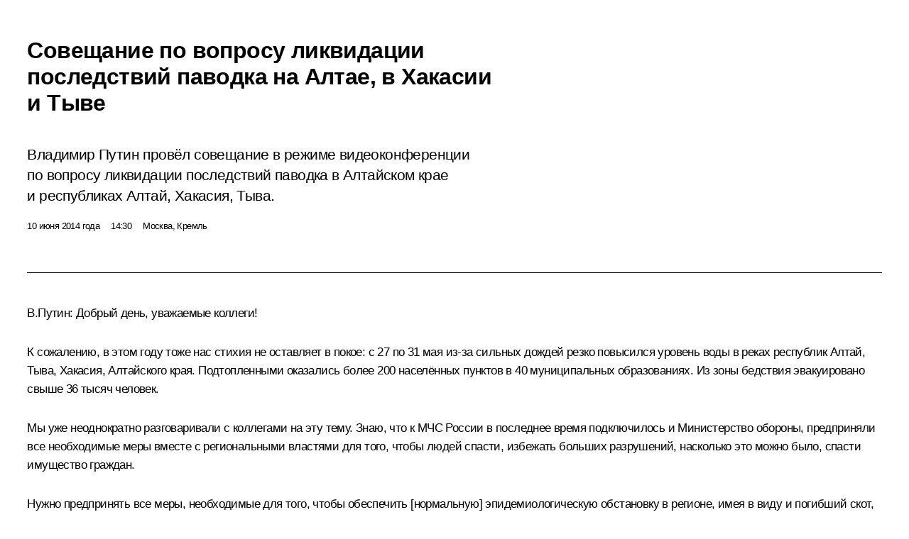

--- FILE ---
content_type: text/html; charset=UTF-8
request_url: http://kremlin.ru/events/president/transcripts/45885/print
body_size: 43635
content:
<!doctype html> <!--[if lt IE 7 ]> <html class="ie6" lang="ru"> <![endif]--> <!--[if IE 7 ]> <html class="ie7" lang="ru"> <![endif]--> <!--[if IE 8 ]> <html class="ie8" lang="ru"> <![endif]--> <!--[if IE 9 ]> <html class="ie9" lang="ru"> <![endif]--> <!--[if gt IE 8]><!--> <html lang="ru" class="no-js" itemscope="itemscope" xmlns="http://www.w3.org/1999/xhtml" itemtype="http://schema.org/ItemPage" prefix="og: http://ogp.me/ns# video: http://ogp.me/ns/video# ya: http://webmaster.yandex.ru/vocabularies/"> <!--<![endif]--> <head> <meta charset="utf-8"/> <title itemprop="name">Совещание по вопросу ликвидации последствий паводка на Алтае, в Хакасии и Тыве • Президент России</title> <meta name="description" content="Владимир Путин провёл совещание в режиме видеоконференции по вопросу ликвидации последствий паводка в Алтайском крае и республиках Алтай, Хакасия, Тыва."/> <meta name="keywords" content="Новости ,Выступления и стенограммы ,Деятельность Президента"/> <meta itemprop="inLanguage" content="ru"/> <meta name="msapplication-TileColor" content="#091a42"> <meta name="theme-color" content="#ffffff"> <meta name="theme-color" content="#091A42" />  <meta name="viewport" content="width=device-width,initial-scale=1,minimum-scale=0.7,ya-title=#061a44"/>  <meta name="apple-mobile-web-app-capable" content="yes"/> <meta name="apple-mobile-web-app-title" content="Президент России"/> <meta name="format-detection" content="telephone=yes"/> <meta name="apple-mobile-web-app-status-bar-style" content="default"/>  <meta name="msapplication-TileColor" content="#061a44"/> <meta name="msapplication-TileImage" content="/static/mstile-144x144.png"/> <meta name="msapplication-allowDomainApiCalls" content="true"/> <meta name="msapplication-starturl" content="/"/> <meta name="theme-color" content="#061a44"/> <meta name="application-name" content="Президент России"/>   <meta property="og:site_name" content="Президент России"/>  <meta name="twitter:site" content="@KremlinRussia"/>   <meta property="og:type" content="article"/>  <meta property="og:title" content="Совещание по вопросу ликвидации последствий паводка на Алтае, в Хакасии и Тыве"/> <meta property="og:description" content="Владимир Путин провёл совещание в режиме видеоконференции по вопросу ликвидации последствий паводка в Алтайском крае и республиках Алтай, Хакасия, Тыва."/> <meta property="og:url" content="http://kremlin.ru/events/president/news/45885"/> <meta property="og:image" content="http://static.kremlin.ru/media/events/photos/medium/QapxKlXH5vfYhuo5eCOdBxuoqhP9IBkp.jpeg"/>    <meta property="ya:ovs:adult" content="false"/>  <meta property="ya:ovs:upload_date" content="2014-06-10"/>      <meta name="twitter:card" content="summary"/>   <meta name="twitter:description" content="Владимир Путин провёл совещание в режиме видеоконференции по вопросу ликвидации последствий паводка в Алтайском крае и республиках Алтай, Хакасия, Тыва."/> <meta name="twitter:title" content="Совещание по вопросу ликвидации последствий паводка на Алтае, в Хакасии и Тыве"/>    <meta name="twitter:image:src" content="http://static.kremlin.ru/media/events/photos/medium/QapxKlXH5vfYhuo5eCOdBxuoqhP9IBkp.jpeg"/> <meta name="twitter:image:width" content="680"/> <meta name="twitter:image:height" content="420"/>           <link rel="icon" type="image/png" href="/static/favicon-32x32.png" sizes="32x32"/>   <link rel="icon" type="image/png" href="/static/favicon-96x96.png" sizes="96x96"/>   <link rel="icon" type="image/png" href="/static/favicon-16x16.png" sizes="16x16"/>    <link rel="icon" type="image/png" href="/static/android-chrome-192x192.png" sizes="192x192"/> <link rel="manifest" href="/static/ru/manifest.json"/>         <link rel="apple-touch-icon" href="/static/apple-touch-icon-57x57.png" sizes="57x57"/>   <link rel="apple-touch-icon" href="/static/apple-touch-icon-60x60.png" sizes="60x60"/>   <link rel="apple-touch-icon" href="/static/apple-touch-icon-72x72.png" sizes="72x72"/>   <link rel="apple-touch-icon" href="/static/apple-touch-icon-76x76.png" sizes="76x76"/>   <link rel="apple-touch-icon" href="/static/apple-touch-icon-114x114.png" sizes="114x114"/>   <link rel="apple-touch-icon" href="/static/apple-touch-icon-120x120.png" sizes="120x120"/>   <link rel="apple-touch-icon" href="/static/apple-touch-icon-144x144.png" sizes="144x144"/>   <link rel="apple-touch-icon" href="/static/apple-touch-icon-152x152.png" sizes="152x152"/>   <link rel="apple-touch-icon" href="/static/apple-touch-icon-180x180.png" sizes="180x180"/>               <link rel="stylesheet" type="text/css" media="all" href="/static/css/screen.css?ba15e963ac"/> <link rel="stylesheet" href="/static/css/print.css" media="all"/>  <!--[if lt IE 9]> <link rel="stylesheet" href="/static/css/ie8.css"/> <script type="text/javascript" src="/static/js/vendor/html5shiv.js"></script> <script type="text/javascript" src="/static/js/vendor/respond.src.js"></script> <script type="text/javascript" src="/static/js/vendor/Konsole.js"></script> <![endif]--> <!--[if lte IE 9]> <link rel="stylesheet" href="/static/css/ie9.css"/> <script type="text/javascript" src="/static/js/vendor/ierange-m2.js"></script> <![endif]--> <!--[if lte IE 6]> <link rel="stylesheet" href="/static/css/ie6.css"/> <![endif]--> <link rel="alternate" type="text/html" hreflang="en" href="http://en.kremlin.ru/events/president/transcripts/45885/print"/>   <link rel="author" href="/about"/> <link rel="home" href="/"/> <link rel="search" href="/opensearch.xml" title="Президент России" type="application/opensearchdescription+xml"/> <link rel="image_src" href="http://static.kremlin.ru/media/events/photos/medium/QapxKlXH5vfYhuo5eCOdBxuoqhP9IBkp.jpeg" /><link rel="canonical" href="http://kremlin.ru/events/president/news/45885" /> <script type="text/javascript">
window.config = {staticUrl: '/static/',mediaUrl: 'http://static.kremlin.ru/media/',internalDomains: 'kremlin.ru|uznai-prezidenta.ru|openkremlin.ru|президент.рф|xn--d1abbgf6aiiy.xn--p1ai'};
</script></head> <body class=" is-reading"> <div class="header" itemscope="itemscope" itemtype="http://schema.org/WPHeader" role="banner"> <div class="topline topline__menu"> <a class="topline__toggleaside" accesskey="=" aria-label="Меню портала" role="button" href="#sidebar" title="Меню портала"><i></i></a> <div class="topline__in"> <a href="/" class="topline__head" rel="home" accesskey="1" data-title="Президент России"> <i class="topline__logo"></i>Президент России</a> <div class="topline__togglemore" data-url="/mobile-menu"> <i class="topline__togglemore_button"></i> </div> <div class="topline__more"> <nav aria-label="Основное меню"> <ul class="nav"><li class="nav__item" itemscope="itemscope" itemtype="http://schema.org/SiteNavigationElement"> <a href="/events/president/news" class="nav__link is-active" accesskey="2" itemprop="url"><span itemprop="name">События</span></a> </li><li class="nav__item" itemscope="itemscope" itemtype="http://schema.org/SiteNavigationElement"> <a href="/structure/president" class="nav__link" accesskey="3" itemprop="url"><span itemprop="name">Структура</span></a> </li><li class="nav__item" itemscope="itemscope" itemtype="http://schema.org/SiteNavigationElement"> <a href="/multimedia/video" class="nav__link" accesskey="4" itemprop="url"><span itemprop="name">Видео и фото</span></a> </li><li class="nav__item" itemscope="itemscope" itemtype="http://schema.org/SiteNavigationElement"> <a href="/acts/news" class="nav__link" accesskey="5" itemprop="url"><span itemprop="name">Документы</span></a> </li><li class="nav__item" itemscope="itemscope" itemtype="http://schema.org/SiteNavigationElement"> <a href="/contacts" class="nav__link" accesskey="6" itemprop="url"><span itemprop="name">Контакты</span></a> </li> <li class="nav__item last" itemscope="itemscope" itemtype="http://schema.org/SiteNavigationElement"> <a class="nav__link nav__link_search" href="/search" accesskey="7" itemprop="url" title="Глобальный поиск по сайту"> <span itemprop="name">Поиск</span> </a> </li>  </ul> </nav> </div> </div> </div>  <div class="search"> <ul class="search__filter"> <li class="search__filter__item is-active"> <a class="search_without_filter">Искать на сайте</a> </li>   <li class="search__filter__item bank_docs"><a href="/acts/bank">или по банку документов</a></li>  </ul> <div class="search__in">   <form name="search" class="form search__form simple_search" method="get" action="/search" tabindex="-1" role="search" aria-labelledby="search__form__input__label"> <fieldset>  <legend> <label for="search__form__input" class="search__title_main" id="search__form__input__label">Введите запрос для поиска</label> </legend>  <input type="hidden" name="section" class="search__section_value"/> <input type="hidden" name="since" class="search__since_value"/> <input type="hidden" name="till" class="search__till_value"/> <span class="form__field input_wrapper"> <input type="text" name="query" class="search__form__input" id="search__form__input" lang="ru" accesskey="-"  required="required" size="74" title="Введите запрос для поиска" autocomplete="off" data-autocomplete-words-url="/_autocomplete/words" data-autocomplete-url="/_autocomplete"/> <i class="search_icon"></i> <span class="text_overflow__limiter"></span> </span> <span class="form__field button__wrapper">  <button id="search-simple-search-button" class="submit search__form__button">Найти</button> </span> </fieldset> </form>     <form name="doc_search" class="form search__form docs_search" method="get" tabindex="-1" action="/acts/bank/search"> <fieldset> <legend> Поиск по документам </legend>  <div class="form__field form__field_medium"> <label for="doc_search-title-or-number-input"> Название документа или его номер </label> <input type="text" name="title" id="doc_search-title-or-number-input" class="input_doc"  lang="ru" autocomplete="off"/> </div> <div class="form__field form__field_medium"> <label for="doc_search-text-input">Текст в документе</label> <input type="text" name="query" id="doc_search-text-input"  lang="ru"/> </div> <div class="form__field form__fieldlong"> <label for="doc_search-type-select">Вид документа</label> <div class="select2_wrapper"> <select id="doc_search-type-select" name="type" class="select2 dropdown_select"> <option value="" selected="selected"> Все </option>  <option value="3">Указ</option>  <option value="4">Распоряжение</option>  <option value="5">Федеральный закон</option>  <option value="6">Федеральный конституционный закон</option>  <option value="7">Послание</option>  <option value="8">Закон Российской Федерации о поправке к Конституции Российской Федерации</option>  <option value="1">Кодекс</option>  </select> </div> </div> <div class="form__field form__field_halflonger"> <label id="doc_search-force-label"> Дата вступления в силу...</label>   <div class="search__form__date period">      <a href="#" role="button" aria-describedby="doc_search-force-label" class="dateblock" data-target="#doc_search-force_since-input" data-min="1991-01-01" data-max="2028-10-19" data-value="2026-01-23" data-start-value="1991-01-01" data-end-value="2028-10-19" data-range="true">  </a> <a class="clear_date_filter hidden" href="#clear" role="button" aria-label="Сбросить дату"><i></i></a> </div>  <input type="hidden" name="force_since" id="doc_search-force_since-input" /> <input type="hidden" name="force_till" id="doc_search-force_till-input" />      </div> <div class="form__field form__field_halflonger"> <label>или дата принятия</label>   <div class="search__form__date period">      <a href="#" role="button" aria-describedby="doc_search-date-label" class="dateblock" data-target="#doc_search-date_since-input" data-min="1991-01-01" data-max="2026-01-23" data-value="2026-01-23" data-start-value="1991-01-01" data-end-value="2026-01-23" data-range="true">  </a> <a class="clear_date_filter hidden" href="#clear" role="button" aria-label="Сбросить дату"><i></i></a> </div>  <input type="hidden" name="date_since" id="doc_search-date_since-input" /> <input type="hidden" name="date_till" id="doc_search-date_till-input" />      </div> <div class="form__field form__fieldshort"> <button type="submit" class="submit search__form__button"> Найти документ </button> </div> </fieldset> <div class="pravo_link">Официальный портал правовой информации <a href="http://pravo.gov.ru/" target="_blank">pravo.gov.ru</a> </div> </form>   </div> </div>  <div class="topline_nav_mobile"></div>  </div> <div class="main-wrapper"> <div class="subnav-view" role="complementary" aria-label="Дополнительное меню"></div> <div class="wrapsite"> <div class="content-view" role="main"></div><div class="footer" id="footer" itemscope="itemscope" itemtype="http://schema.org/WPFooter"> <div class="footer__in"> <div role="complementary" aria-label="Карта портала"> <div class="footer__mobile"> <a href="/"> <i class="footer__logo_mob"></i> <div class="mobile_title">Президент России</div> <div class="mobile_caption">Версия официального сайта для мобильных устройств</div> </a> </div> <div class="footer__col col_mob"> <h2 class="footer_title">Разделы сайта Президента<br/>России</h2> <ul class="footer_list nav_mob"><li class="footer_list_item" itemscope="itemscope" itemtype="http://schema.org/SiteNavigationElement"> <a href="/events/president/news"  class="is-active" itemprop="url"> <span itemprop="name">События</span> </a> </li> <li class="footer_list_item" itemscope="itemscope" itemtype="http://schema.org/SiteNavigationElement"> <a href="/structure/president"  itemprop="url"> <span itemprop="name">Структура</span> </a> </li> <li class="footer_list_item" itemscope="itemscope" itemtype="http://schema.org/SiteNavigationElement"> <a href="/multimedia/video"  itemprop="url"> <span itemprop="name">Видео и фото</span> </a> </li> <li class="footer_list_item" itemscope="itemscope" itemtype="http://schema.org/SiteNavigationElement"> <a href="/acts/news"  itemprop="url"> <span itemprop="name">Документы</span> </a> </li> <li class="footer_list_item" itemscope="itemscope" itemtype="http://schema.org/SiteNavigationElement"> <a href="/contacts"  itemprop="url"> <span itemprop="name">Контакты</span> </a> </li>  <li class="footer__search footer_list_item footer__search_open" itemscope="itemscope" itemtype="http://schema.org/SiteNavigationElement"> <a href="/search" itemprop="url"> <i></i> <span itemprop="name">Поиск</span> </a> </li> <li class="footer__search footer_list_item footer__search_hidden" itemscope="itemscope" itemtype="http://schema.org/SiteNavigationElement"> <a href="/search" itemprop="url"> <i></i> <span itemprop="name">Поиск</span> </a> </li> <li class="footer__smi footer_list_item" itemscope="itemscope" itemtype="http://schema.org/SiteNavigationElement"> <a href="/press/announcements" itemprop="url" class="is-special"><i></i><span itemprop="name">Для СМИ</span></a> </li> <li class="footer_list_item" itemscope="itemscope" itemtype="http://schema.org/SiteNavigationElement"> <a href="/subscribe" itemprop="url"><i></i><span itemprop="name">Подписаться</span></a> </li> <li class="footer_list_item hidden_mob" itemscope="itemscope" itemtype="http://schema.org/SiteNavigationElement"> <a href="/catalog/glossary" itemprop="url" rel="glossary"><span itemprop="name">Справочник</span></a> </li> </ul> <ul class="footer_list"> <li class="footer__special" itemscope="itemscope" itemtype="http://schema.org/SiteNavigationElement"> <a href="http://special.kremlin.ru/events/president/news" itemprop="url" class="is-special no-warning"><i></i><span itemprop="name">Версия для людей с ограниченными возможностями</span></a> </li> </ul> <ul class="footer_list nav_mob"> <li itemscope="itemscope" itemtype="http://schema.org/SiteNavigationElement" class="language footer_list_item">   <a href="http://en.kremlin.ru/events/president/transcripts/45885/print" rel="alternate" hreflang="en" itemprop="url" class=" no-warning"> <span itemprop="name"> English </span> </a> <meta itemprop="inLanguage" content="en"/>   </li> </ul> </div> <div class="footer__col"> <h2 class="footer_title">Информационные ресурсы<br/>Президента России</h2> <ul class="footer_list"> <li class="footer__currentsite footer_list_item" itemscope="itemscope" itemtype="http://schema.org/SiteNavigationElement"> <a href="/" itemprop="url">Президент России<span itemprop="name">Текущий ресурс</span> </a> </li> <li class="footer_list_item"> <a href="http://kremlin.ru/acts/constitution" class="no-warning">Конституция России</a> </li> <li class="footer_list_item"> <a href="http://flag.kremlin.ru/" class="no-warning" rel="external">Государственная символика</a> </li> <li class="footer_list_item"> <a href="https://letters.kremlin.ru/" class="no-warning" rel="external">Обратиться к Президенту</a> </li>  <li class="footer_list_item"> <a href="http://kids.kremlin.ru/" class="no-warning" rel="external"> Президент России —<br/>гражданам школьного возраста </a> </li> <li class="footer_list_item"> <a href="http://tours.kremlin.ru/" class="no-warning" rel="external">Виртуальный тур по<br/>Кремлю</a> </li>  <li class="footer_list_item"> <a href="http://putin.kremlin.ru/" class="no-warning" rel="external">Владимир Путин —<br/>личный сайт</a> </li>  <li class="footer_list_item"> <a href="http://nature.kremlin.ru" class="no-warning" rel="external"> Дикая природа России </a> </li>  </ul> </div> <div class="footer__col"> <h2 class="footer_title">Официальные сетевые ресурсы<br/>Президента России</h2> <ul class="footer_list"> <li class="footer_list_item"> <a href="https://t.me/news_kremlin" rel="me" target="_blank">Telegram-канал</a> </li>  <li class="footer_list_item"> <a href="https://max.ru/news_kremlin" rel="me" target="_blank"> MAX </a> </li> <li class="footer_list_item"> <a href="https://vk.com/kremlin_news" rel="me" target="_blank"> ВКонтакте </a> </li>  <li class="footer_list_item"> <a href="https://rutube.ru/u/kremlin/" rel="me" target="_blank">Rutube</a> </li> <li class="footer_list_item"> <a href="http://www.youtube.ru/user/kremlin" rel="me" target="_blank">YouTube</a> </li> </ul> </div>  <div class="footer__col footer__col_last"> <h2 class="footer_title">Правовая и техническая информация</h2> <ul class="footer_list technical_info"> <li class="footer_list_item" itemscope="itemscope" itemtype="http://schema.org/SiteNavigationElement"> <a href="/about" itemprop="url"> <span itemprop="name">О портале</span> </a> </li> <li class="footer_list_item" itemscope="itemscope" itemtype="http://schema.org/SiteNavigationElement"> <a href="/about/copyrights" itemprop="url"><span itemprop="name">Об использовании информации сайта</span></a> </li> <li class="footer_list_item" itemscope="itemscope" itemtype="http://schema.org/SiteNavigationElement"> <a href="/about/privacy" itemprop="url"><span itemprop="name">О персональных данных пользователей</span></a> </li> <li class="footer_list_item" itemscope="itemscope" itemtype="http://schema.org/SiteNavigationElement"> <a href="/contacts#mailto" itemprop="url"><span itemprop="name">Написать в редакцию</span></a> </li> </ul> </div> </div> <div role="contentinfo"> <div class="footer__license"> <p>Все материалы сайта доступны по лицензии:</p> <p><a href="http://creativecommons.org/licenses/by/4.0/deed.ru" hreflang="ru" class="underline" rel="license" target="_blank">Creative Commons Attribution 4.0 International</a></p> </div> <div class="footer__copy"><span class="flag_white">Администрация </span><span class="flag_blue">Президента России</span><span class="flag_red">2026 год</span> </div> </div> <div class="footer__logo"></div> </div> </div> </div> </div> <div class="gallery__wrap"> <div class="gallery__overlay"></div> <div class="gallery" role="complementary" aria-label="Полноэкранная галерея"></div> </div> <div class="read" role="complementary" aria-label="Материал для чтения" data-href="http://kremlin.ru/events/president/transcripts/45885/print" data-stream-url="/events/president/transcripts/by-date/10.06.2014"> <div class="read__close_wrapper"> <a href="/events/president/transcripts/by-date/10.06.2014" class="read__close" title="Нажмите Esc, чтобы закрыть"><i></i></a> </div> <div class="read__scroll" role="tabpanel"> <article class="read__in hentry h-entry" itemscope="itemscope" itemtype="http://schema.org/NewsArticle" id="event-45885" role="document" aria-describedby="read-lead"> <div class="read__content"> <div class="read__top">  <div class="width_limiter"> <a href="/events/president/news" class="read__categ" rel="category" data-info="Открыть">События</a> <h1 class="entry-title p-name" itemprop="name">Совещание по вопросу ликвидации последствий паводка на Алтае, в Хакасии и Тыве</h1> <div class="read__lead entry-summary p-summary" itemprop="description" role="heading" id="read-lead">  <div><p>Владимир Путин провёл совещание в режиме видеоконференции по вопросу ликвидации последствий паводка в Алтайском крае и республиках Алтай, Хакасия, Тыва.</p></div>   </div> <div class="read__meta"><time class="read__published" datetime="2014-06-10" itemprop="datePublished">10 июня 2014 года</time>  <div class="read__time">14:30</div>  <div class="read__place p-location"><i></i>Москва, Кремль</div> <meta itemprop="inLanguage" content="ru"/> </div> </div> </div> <div class="entry-content e-content read__internal_content" itemprop="articleBody">  <div class="media__container media__container_video u-video masha-ignore" itemscope="itemscope" itemtype="http://schema.org/VideoObject">       <div class="media__video " data-embed-url="http://kremlin.ru/misc/45885/videos/2641"> <video id="video-2641" preload="none" style="max-width:100%; width: 100%;background:rgb(160, 137, 121);background:linear-gradient(180deg, #a08979 0%, rgba(160,137,121,0) 100%),linear-gradient(90deg, #e5e3ee 0%, rgba(229,227,238,0) 100%),linear-gradient(0deg, #253e72 0%, rgba(37,62,114,0) 100%),linear-gradient(270deg, #c1b8b4 0%, rgba(193,184,180,0) 100%);;" poster="http://static.kremlin.ru/media/events/video/image/medium/kBRG24y8a0ehbh5lA2U3mRIa3OQAb3Jg.jpg" data-at2x="http://static.kremlin.ru/media/events/video/image/medium2x/GAq2nl2LoipMGSFkQtZOQXomQIpvwuBV.jpg" controls="controls"><source type="video/mp4" src="http://static.kremlin.ru/media/events/video/low/41d4e5cb537663c79658.mp4" data-quality="low" data-label="Стандартное качество, 31.6 МБ" data-filename="Vystuplenie_na_soveshchanii_v_rezhime_videokonferentsii.mp4"></source><source type="video/mp4" src="http://static.kremlin.ru/media/events/video/high/41d4e5cb53762bbf3cfa.mp4" data-quality="high" data-label="Высокое качество, 134.4 МБ" data-filename="Vystuplenie_na_soveshchanii_v_rezhime_videokonferentsii-HD.mp4"></source><img src="http://static.kremlin.ru/media/events/video/image/medium/kBRG24y8a0ehbh5lA2U3mRIa3OQAb3Jg.jpg" srcset="http://static.kremlin.ru/media/events/video/image/medium2x/GAq2nl2LoipMGSFkQtZOQXomQIpvwuBV.jpg 2x" style="background:rgb(160, 137, 121);background:linear-gradient(180deg, #a08979 0%, rgba(160,137,121,0) 100%),linear-gradient(90deg, #e5e3ee 0%, rgba(229,227,238,0) 100%),linear-gradient(0deg, #253e72 0%, rgba(37,62,114,0) 100%),linear-gradient(270deg, #c1b8b4 0%, rgba(193,184,180,0) 100%);" title="Выступление на совещании в режиме видеоконференции по вопросу ликвидации последствий паводка в Алтайском крае и республиках Алтай, Хакасия, Тыва" alt="Выступление на совещании в режиме видеоконференции по вопросу ликвидации последствий паводка в Алтайском крае и республиках Алтай, Хакасия, Тыва" class="photo thumbnail" itemprop="image"></video><a href="#" class="media__videolink" title="Воспроизвести видео"> <i class="media__videolinkicon"></i> </a> </div>  <meta itemprop="name" content="Выступление на совещании в режиме видеоконференции по вопросу ликвидации последствий паводка в Алтайском крае и республиках Алтай, Хакасия, Тыва"><meta itemprop="description" content="Выступление на совещании в режиме видеоконференции по вопросу ликвидации последствий паводка в Алтайском крае и республиках Алтай, Хакасия, Тыва"><meta itemprop="caption" content="Выступление на совещании в режиме видеоконференции по вопросу ликвидации последствий паводка в Алтайском крае и республиках Алтай, Хакасия, Тыва"><meta itemprop="url" content="http://static.kremlin.ru/media/events/video/high/41d4e5cb53762bbf3cfa.mp4"><span itemprop="thumbnail" itemscope="itemscope" itemtype="http://schema.org/ImageObject" hidden="hidden" class="hidden"> <meta itemprop="contentUrl" content="http://static.kremlin.ru/media/events/video/image/medium/kBRG24y8a0ehbh5lA2U3mRIa3OQAb3Jg.jpg"></span> <meta itemprop="duration" content="T5M42S"><meta itemprop="datePublished" content="2014-06-10"><meta itemprop="uploadDate" content="2014-06-10"><meta itemprop="isFamilyFriendly" content="true"><meta itemprop="license" content="СС"><meta itemprop="content_id" content="video-2641"><meta itemprop="isOfficial" content="true"><meta itemprop="status" content="published"><meta itemprop="inLanguage" content="ru"><meta itemprop="productionCountry" content="RU"></div><p><b>В.Путин:</b> Добрый день, уважаемые коллеги!</p> <p>К сожалению, в этом году тоже нас стихия не оставляет в покое: с 27 по 31 мая из‑за сильных дождей резко повысился уровень воды в реках республик Алтай, Тыва, Хакасия, Алтайского края. Подтопленными оказались более 200 населённых пунктов в 40 муниципальных образованиях. Из зоны бедствия эвакуировано свыше 36 тысяч человек.</p> <p>Мы уже неоднократно разговаривали с коллегами на эту тему. Знаю, что к МЧС России в последнее время подключилось и Министерство обороны, предприняли все необходимые меры вместе с региональными властями для того, чтобы людей спасти, избежать больших разрушений, насколько это можно было, спасти имущество граждан.</p> <p>Нужно предпринять все меры, необходимые для того, чтобы обеспечить [нормальную] эпидемиологическую обстановку в регионе, имея в виду и погибший скот, и могильники, если они есть.</p> <p>Затем посмотреть, как помочь школьникам, которые заканчивают школу и должны сдавать ЕГЭ. И, разумеется, нужно сделать всё для того, чтобы восстановить утраченное жильё, помочь людям в этой серьёзной, трудной жизненной ситуации.</p> <p>Давайте заслушаем доклады с мест, а потом здесь, в Москве, тоже поговорим на эту тему с коллегами и определим наши действия на ближайшую перспективу.</p> <p>Пожалуйста, Владимир Андреевич.</p> <p><b><a href="/catalog/persons/348/events" class="person_tag read__tag">В.Пучков<span class="read__tooltip tooltip_person hidden masha-ignore"> <span class="tooltip__close"><i></i></span> <span class="tooltip__image">  <img src="http://static.kremlin.ru/media/events/persons/small/l5unQtxN1u8.jpg" srcset="http://static.kremlin.ru/media/events/persons/small2x/Fu4EI7GxyTk.jpg 2x" style="background:rgb(207, 215, 218);background:linear-gradient(270deg, #cfd7da 0%, rgba(207,215,218,0) 100%),linear-gradient(0deg, #386562 0%, rgba(56,101,98,0) 100%),linear-gradient(90deg, #262630 0%, rgba(38,38,48,0) 100%),linear-gradient(180deg, #635548 0%, rgba(99,85,72,0) 100%);" width="140" height="140" alt="Пучков Владимир Андреевич"></span> <span class="tooltip__text"> <span class="tooltip_title tooltip_link" data-href="/catalog/persons/348/events">Пучков Владимир Андреевич</span></span> </span></a>:</b> Глубокоуважаемый Владимир Владимирович! Уважаемые коллеги!</p> <p>Докладываю: рабочая группа правительственной комиссии по предупреждению и ликвидации чрезвычайной ситуации выполняет задачи в Алтайском крае, где сохраняется наиболее сложная обстановка.</p> <p>Первое. В результате ливневых дождей произошло наводнение одновременно на территории четырёх субъектов Российской Федерации юга Сибири. Уровни воды бассейна реки Оби – это реки Катунь, Чарыш, Бия с притоками – на полтора-два метра превысили критические отметки и достигли своих исторических значений. В результате возникла крупномасштабная чрезвычайная ситуация. Пострадала социальная инфраструктура, дороги, объекты энергетики, связи, жилищно-коммунального хозяйства. В зоне чрезвычайной ситуации оказалось свыше 2,5 миллиона жителей.</p> <p>В рамках РСЧС была оперативно развёрнута система антикризисного управления, организована работа комиссий по чрезвычайным ситуациям в регионах и муниципальных образованиях под эгидой Национального центра управления в кризисных ситуациях МЧС России.</p> <blockquote> <p>К сожалению, в этом году нас стихия не оставляет в покое: из‑за сильных дождей резко повысился уровень воды в реках республик Алтай, Тыва, Хакасия, Алтайского края. Нужно сделать всё для того, чтобы восстановить утраченное жильё, помочь людям в этой серьёзной, трудной жизненной ситуации.</p> </blockquote> <p>Решением правительственной комиссии по предупреждению и ликвидации ЧС с 30 мая на территории Алтайского края, республик Алтай, Тыва и Хакасия был введён режим чрезвычайной ситуации и установлен федеральный уровень реагирования. Это позволило в кратчайшие сроки сформировать мощную группировку сил и средств и организовать проведение крупномасштабных аварийно-спасательных работ.</p> <p>Со складов Росрезерва и из соседних регионов Сибири была проведена переброска грузов гуманитарной помощи свыше 200 тонн – это продовольствие, медикаменты, бутилированная вода и предметы первой необходимости, которые непосредственно доставлялись в пострадавшие муниципальные образования.</p> <p>К работам в момент прохождения пика паводка были привлечены органы управления и силы РСЧС общей численностью свыше 17 тысяч человек и более 5 тысяч единиц техники от МЧС России, Министерства внутренних дел, Минобороны, Минздрава, а также силы субъектов Российской Федерации в зоне ЧС. Было развёрнуто более 100 пунктов временного размещения для пострадавших. Активно применялась система космического мониторинга, большой объём космических снимков был получен от российской космической группировки спутников.</p> <p>Для координации совместных действий организовано взаимодействие с коллегами из Китайской Народной Республики и Казахстана. Я провёл личную встречу с Министром водного хозяйства Китайской Народной Республики товарищем Чэнь Лэем, а также проговорили все вопросы с МЧС Республики Казахстан о координации наших совместных усилий.</p> <p>В ходе ликвидации чрезвычайной ситуации было проведено своевременное информирование населения, оказана адресная помощь пострадавшим. Приоритет нашей работы – это оказание поддержки пожилым людям, детям и инвалидам. Своевременно был проведён отгон скота в безопасные районы. Это позволило минимизировать потери от чрезвычайной ситуации. В отдельных случаях были проблемы, которые благодаря энергичной работе органов местного управления быстро, в короткие сроки решались.</p> <p>Второе. В настоящее время обстановка на территории Сибирского федерального округа стабилизируется, пик паводка пройден. Наиболее сложная обстановка остаётся у нас на территории Алтайского края и Республики Алтай. В настоящее время развёрнуты полномасштабные неотложные аварийно-восстановительные работы; группировкой сил РСЧС оказана помощь более 65 тысячам человек. В частности, уже сегодня очищено более 6 тысяч подворий – это одна треть из пострадавших. Откачано воды более чем из 1,5 тысячи подворий, возведено 72 километра водозащитных дамб, восстановлено транспортное сообщение в пострадавших районах, в отдельных точках организованы воздушные мосты. Устойчиво работает система связи, почта.</p> <p>Докладываю: организована выплата пенсий в зоне ЧС. Кроме того, шаг за шагом осуществляется поэтапное подключение энергетики в подтопленных населённых пунктах только после выполнения мероприятий по просушке подтопленных зданий.</p> <p>Сводными бригадами Министерства здравоохранения, медицины катастроф организована помощь и поддержка пострадавшим на местах. В целях оказания помощи гражданам, пострадавшим от наводнения, оперативно подготовлено решение Правительства Российской Федерации. Пострадавшим районам выделены бюджетные ассигнования из федерального бюджета, Резервного фонда Правительства по предупреждению и ликвидации чрезвычайных ситуаций, общий объём составляет 3750 миллионов рублей. Эти средства направлены на выплату материальной помощи пострадавшим, компенсаций пострадавшим за утрату имущества, а также оплату содержания в пунктах временного размещения. Поступление средств из федерального бюджета находится на контроле у федеральных казначейств здесь, на местах.</p> <p>Ведётся работа мобильной группы по восстановлению и организации жизнеобеспечения. В частности, продолжается работа по оказанию адресной помощи и поддержке пострадавшего населения в подтопленных населённых пунктах, обеспечивается устойчивое функционирование объектов связи, медицинских учреждений и объектов жизнеобеспечения. Дорожные службы энергично восстанавливают и федеральные трассы, и автодороги регионального значения, устойчиво работают объекты железной дороги. Принимаются все необходимые меры по контролю за санитарно-эпидемиологической обстановкой. Работают мобильные группы Роспотребнадзора и Россельхознадзора.</p> <p>Уважаемый Владимир Владимирович, совместная работа органов управления и сил РСЧС позволила в кратчайшие сроки стабилизировать обстановку, выполнить необходимые мероприятия по защите жизни и здоровья людей в зоне ЧС, оказать пострадавшим помощь и приступить к восстановлению жизнедеятельности территорий, которые подверглись наводнению. Комплекс неотложных аварийно-восстановительных работ проводится в полном объёме.</p> <p>Доклад закончил. Благодарю за внимание.</p> <p><b>В.Путин:</b> Спасибо.</p> <p>Владимир Андреевич, сколько всего пострадавших, по вашим оценкам?</p> <p><b>В.Пучков: </b>Владимир Владимирович, по нашим оценкам, в настоящее время пострадало более 66 тысяч человек. В зоне чрезвычайной ситуации сейчас работают оценочные группы, которые комплексно вместе с органами местного самоуправления, с привлечением волонтёров осуществляют оценку каждого подворья, всех социально значимых и других объектов. Поэтому эта цифра будет уточняться.</p> <p><b>В.Путин: </b>Хорошо. Спасибо.</p> <p>Давайте губернаторов послушаем. Пожалуйста, Карлин Александр Богданович, Алтайский край.</p> <p><b><a href="/catalog/persons/181/events" class="person_tag read__tag">А.Карлин<span class="read__tooltip tooltip_person hidden masha-ignore"> <span class="tooltip__close"><i></i></span> <span class="tooltip__image">  <img src="http://static.kremlin.ru/media/events/persons/small/fq48LEuAtWI.jpeg" srcset="http://static.kremlin.ru/media/events/persons/small2x/SyJooDabAa0.jpeg 2x" style="background:rgb(220, 198, 151);background:linear-gradient(0deg, #dcc697 0%, rgba(220,198,151,0) 100%),linear-gradient(90deg, #564020 0%, rgba(86,64,32,0) 100%),linear-gradient(270deg, #d18653 0%, rgba(209,134,83,0) 100%),linear-gradient(180deg, #89877f 0%, rgba(137,135,127,0) 100%);" width="140" height="140" alt="Карлин Александр Богданович"></span> <span class="tooltip__text"> <span class="tooltip_title tooltip_link" data-href="/catalog/persons/181/events">Карлин Александр Богданович</span></span> </span></a>: </b>Глубокоуважаемый Владимир Владимирович! Уважаемые коллеги!</p> <p>Паводковая обстановка в Алтайском крае в этом году складывалась особенно сложно. Всего за период чрезвычайной ситуации в зону подтопления в Алтайском крае попало 87 населённых пунктов в 20 сельских муниципальных районах, микрорайоны в городах Барнаул, Бийск и Новоалтайск. Подтопленными оказались 11 684 жилых дома, произведено отселение 32 547 человек. Для размещения эвакуированного населения на территории края было развёрнуто 52 пункта временного размещения, рассчитанных на 9152 человека.</p> <blockquote> <p>Система антикризисного управления в целом заработала своевременно, и соответствующие региональные штабы были созданы вовремя. Хочу за это поблагодарить всех, кто принимал участие в ликвидации последствий на начальном этапе.</p> </blockquote> <p>По состоянию на сегодня, на 15 часов местного времени, подтопленными остаются 15 сельских населённых пунктов в семи сельских районах Алтайского края и микрорайоны в городах Барнаул, Бийск и Новоалтайск. Подтоплено жилых домов на сегодня 1208.</p> <p>За период развития паводка полностью освободились от воды 72 населённых пункта в 14 сельских районах края. И сегодня там начат первый этап аварийно-восстановительных работ. Сегодня реально в 11 пунктах временного размещения находится 534 человека, из них 125 детей.</p> <p>По причинённому ущербу. По инфраструктуре: повреждено 64 автомобильных и пешеходных моста в семи муниципальных образованиях края, повреждено дорожное полотно в восьми муниципальных образованиях протяжённостью 185 километров, остаются подтопленными 52 километра автомобильных дорог с твёрдым покрытием, и пока дать оценку их состояния не представляется возможным.</p> <p>Мы приняли все неотложные меры по приведению системы регионального управления в режим чрезвычайной ситуации. Были организованы меры по обеспечению взаимодействия и координации со всеми федеральными структурами, представленными в регионе. В Алтайском крае побывали руководители Правительства Российской Федерации на уровне вице-премьера, ряд руководителей федеральных министерств и ведомств.</p> <p>Со всеми федеральными министерствами и ведомствами, Владимир Владимирович, мы находимся в режиме постоянного рабочего взаимодействия. Все возникающие вопросы решаются оперативно. Мы получаем необходимую организационную, материальную и методическую помощь.</p> <p>Более конкретно по сферам.</p> <p>Образование. У нас всего ЕГЭ в крае должны были сдать 12 741 выпускник. Для 80 выпускников из числа проживавших в районах стихийного бедствия ЕГЭ перенесён на резервные даты – с 16 по 19 июня этого года. На эти же даты перенесён основной государственный экзамен для 285 девятиклассников. Мы ведём все необходимые консультации с Министерством образования и науки и обеспечим сдачу ребятами экзаменов в установленные сроки.</p> <p>Мы провели учёт всех несовершеннолетних в пострадавших районах. Сейчас завершаем уточнение списков по микрорайонам города Барнаул, где вода отступает, и люди постепенно начинают возвращаться. Речь идёт об организации летнего оздоровительного отдыха детей. Мы провели необходимые корректировки и дополнительно направляем более 1200 ребятишек из пострадавших районов в загородные оздоровительные лагеря. У нас их всего 80, в Алтайском крае, пострадали от паводка – четыре. В крае функционируют 10 детских санаториев. Эти ресурсы позволяют нам организовать необходимый объём работы и обеспечить системный контроль за состоянием здоровья ребятишек из пострадавших районов.</p> <p>Всего подтоплено 36 объектов образования, из них – 18 школ на 2 130 учащихся (12 средних школ, остальные – начальные и основные), 10 детских садов на 870 ребятишек. Как я уже сказал, 4 загородных оздоровительных лагеря и 4 учреждения дополнительного образования.</p> <p>Владимир Владимирович, мы сейчас основное внимание уделяем именно системе образования, потому что нам её нужно полностью привести в рабочее состояние к концу августа и организовать учебный процесс, что мы и сделаем.</p> <p>Для нас сельское хозяйство – важная отрасль. Я докладываю, Владимир Владимирович, что огромного ущерба эта отрасль не понесла. Мы потеряли, затоплено всего 12 тысяч гектаров посевов. Для Алтайского края это относительно небольшая доля. Мы сохраняем возможность пересева на этих площадях либо компенсации утраченных посевов за счёт изменений в севооборотах и подсева на других территориях.</p> <p>Погибло и утеряно 1305 голов домашних животных. Организована работа по сбору и утилизации павших животных. Работают такие специально созданные бригады во всех сельских районах Алтайского края.</p> <p>Главное наше внимание и забота – это проведение комплексных мер по предотвращению распространения инфекционных заболеваний. Здесь главное – это налаживание питьевого водоснабжения. Попали под подтопление 4700 децентрализованных источников, колодцев водоснабжения. Сегодня уже три четверти из них очищены, производится обработка. В трёх районах из 17 проведена стопроцентная обработка этих жизненно необходимых для населения объектов и обеспечивается постоянный мониторинг качества питьевой воды. Пока сегодня всё население, которое пострадало, обеспечивается для питья и для приготовления пищи бутилированной водой необходимого качества. У нас производственные мощности в регионе для этого имеются.</p> <p>Владимир Владимирович, ведётся серьёзная работа по вакцинации населения. Сегодня, на середину дня, против гепатита А привито 10 540 человек, из них взрослых – 6171, остальные – несовершеннолетние. Против инфекционных заболеваний желудочно-кишечного тракта сегодня уже необходимые вакцины приняли 20 508 человек. Во всех территориях организованы бригады – совместно наши сотрудники учреждений здравоохранения и Роспотребнадзора. Необходимые запасы вакцин, оборудования для этих целей имеются. Мы эту работу будем продолжать.</p> <p>Считаем удачей, что в зону подтопления попало всего лишь 4 скотомогильника. Это относительно немного для нашей территории. В двух из них вода ушла, и они обработаны специалистами, два других находятся на контроле.</p> <p>Владимир Владимирович, мы приняли необходимые меры для оказания нашему населению необходимой первой финансовой помощи. Для этих целей из краевого резервного фонда выделено 188,6 миллиона рублей, по 10 тысяч на одно домовладение в качестве первоочередной помощи. На начало сегодняшнего дня 92 миллиона рублей наши люди уже получили.</p> <p>Сегодня у нас практически завершается подготовка списков, ведётся повсеместная работа там, где это возможно, по оценке причинённого ущерба, для того чтобы мы максимально оперативно могли транслировать нашим людям ту материальную поддержку, которая выделена из Резервного фонда Правительства, согласно известному правительственному постановлению.</p> <p>Мы из Резервного фонда обеспечили закупки необходимых вакцин, медицинского оборудования, а также специальной техники для очистки колодцев, подвалов и помещений в зданиях, для того чтобы максимально оперативно там, где это возможно, начать проветривание, просушку помещений и минимизировать ущерб.</p> <blockquote> <p>Прошу руководителей субъектов Российской Федерации вместе с МЧС, региональными и муниципальными властями провести как можно быстрее оценку масштаба бедствия и поимённо выявить всех людей, которые нуждаются в помощи.</p> </blockquote> <p>Ведём работу по восстановлению дорожной инфраструктуры. Сегодня связь со всеми населёнными пунктами восстановлена, я имею в виду связь по автомобильным дорогам. Не в полном объёме, но, по крайней мере, связь со всеми есть. Везде населению обеспечивается необходимый подвоз продовольствия, всё население обеспечивается, как я сказал, бутилированной водой, печёным хлебом.</p> <p>Мы активно взаимодействуем со структурами Министерства обороны, они сегодня представлены в регионе, Вы об этом доклады услышите.</p> <p>Я, Владимир Владимирович, в завершение своего доклада хотел бы выразить Вам, руководителям федеральных министерств и ведомств от жителей Алтайского края, пострадавших от мощнейшего стихийного бедствия, слова признательности за своевременную разностороннюю, массированную помощь, которая уже поступила в Алтайский край и поступает буквально ежедневно, ежечасно. Люди это понимают, чувствуют и выражают признательность и благодарность за это. Спасибо.</p> <p><b>В.Путин: </b>Спасибо.</p> <p>Бердников Александр Васильевич, Республика Алтай.</p> <p><b>А.Бердников: </b>Глубокоуважаемый Владимир Владимирович!</p> <p>Обстановка в Республике Алтай стабилизируется. Вода ушла полностью из населённых пунктов. Подтопленных участков, домовладений нет.</p> <p>Вчера в телефонном разговоре с Вами я Вам подробно доложил о ситуации, как она развивалась, о тех масштабах разрушений, которые нам принёс паводок. Владимир Андреевич Пучков тоже сегодня проинформировал об общих цифрах и последствиях. Но дополнительно хотел бы сказать, что из 60 тысяч населения, оказавшегося в зоне ЧС в сибирских регионах, 27 – это наши люди, практически 50 процентов. Ситуация развивалась стремительно, особенно в горах: сброс рек – это со скоростью автомобиля. Удалось самое главное – не допустить гибель людей. Угроза была реальной, 140 человек мы просто снимали с крыш вертолётом, активно сработала здесь авиация.</p> <p>Владимир Владимирович, сегодня восстановлена полностью связь со всеми районами республики, газоснабжение в городе и пригороде, энергоснабжение. Из 280 разрушенных, повреждённых мостов сегодня порядка 95 мостов восстановлено для проезда. На сегодня отрезанными от «большой земли» остаются 3 населённых пункта с населением общей численностью в пределах 3 тысяч человек. Мы им обеспечили воздушное сообщение, запас продуктов питания, медикаментов имеется. Я лично находился в этих сёлах, встречался с людьми. Сегодня лодочные переправы, специалисты изучают возможность устройства паромов, но пока конкретного заключения нет.</p> <p>Работаем активно с населением, информированием занимаемся, буквально все руководители Республики Алтай постоянно встречаются [с людьми]. Хотя есть напряжение, но люди с пониманием относятся, понимают, что это стихия. Самое главное, адекватно реагируют на доброжелательно принимаемые нами меры.</p> <p>Дважды разговаривали с Дмитрием Анатольевичем Медведевым, довели [до сведения] после нашего разговора, что глава государства тоже лично занимается этими проблемами.</p> <p>Я бы, как и мой коллега, Александр Богданович, хотел выразить слова благодарности МЧС России: просто, оперативно, в сжатые сроки, группировка сил и средств – 150 человек, 20 плавсредств. Ежедневно мы ведём диалог с Министром транспорта России Соколовым. Здесь работает оперативная группа Минтранса Российской Федерации, Роспотребнадзор, Министерство труда и социальной защиты – Топилин, который тоже здесь был вместе с Ольгой Юрьевной Голодец.</p> <p>Принято решение о дополнительной квоте для отдыха детей из пострадавших районов Республики Алтай, 200 человек – за пределами Республики Алтай.</p> <p>Весь алгоритм действий по обеззараживанию территории, хлорированию, гиперхлорированию водопроводов мы проводим. Здесь находится заместитель руководителя Роспотребнадзора – рядом находится, в зале. Я считаю, что сегодня мы, конечно, делаем очень много.</p> <p>Активно откликнулся бизнес, хозяйствующие субъекты. Но работаем в долг, под честное слово. Из наших небольших резервов выделяем тоже ресурсы на восстановительные работы. Мы понимаем, что нельзя все наши проблемы по восстановлению инфраструктуры перекладывать на федеральный центр. Но без адресной помощи Республике Алтай, конкретно на восстановление мостов, нам не обойтись. Я прошу в этом плане у Вас поддержки.</p> <p>В принципе, все основные проблемы я Вам обозначил, Владимир Владимирович. И ещё одна просьба: Ваши поручения о выделении Республике Алтай вертолётов (ещё раз жизнь подсказала, что это крайне необходимо, у нас 95 процентов – горная местность), но на сегодня до конца не исполнены, хотя мы работаем с Минфином и другими федеральными ведомствами. Просто просьба ещё раз, если возможность есть, этот вопрос подтолкнуть, потому что в условиях Горного Алтая без авиации очень сложно решать оперативные проблемы, связанные с защитой жизни и здоровья людей.</p> <p>Доклад закончен. Спасибо.</p> <p><b>В.Путин:</b> Спасибо.</p> <p>Ваше письмо уже должно находиться в Минфине, да?</p> <p><b>А.Бердников:</b> Да.</p> <p><b>В.Путин:</b> Антон Германович, есть у вас письмо?</p> <p><b><a href="/catalog/persons/282/events" class="person_tag read__tag">А.Силуанов<span class="read__tooltip tooltip_person hidden masha-ignore"> <span class="tooltip__close"><i></i></span> <span class="tooltip__image">  <img src="http://static.kremlin.ru/media/events/persons/small/GlEGrgNCn10.jpeg" srcset="http://static.kremlin.ru/media/events/persons/small2x/cPmwAyMA0pc.jpeg 2x" style="background:rgb(81, 74, 64);background:linear-gradient(90deg, #514a40 0%, rgba(81,74,64,0) 100%),linear-gradient(270deg, #988672 0%, rgba(152,134,114,0) 100%),linear-gradient(180deg, #756555 0%, rgba(117,101,85,0) 100%),linear-gradient(0deg, #1b283d 0%, rgba(27,40,61,0) 100%);" width="140" height="140" alt="Силуанов Антон Германович"></span> <span class="tooltip__text"> <span class="tooltip_title tooltip_link" data-href="/catalog/persons/282/events">Силуанов Антон Германович</span><span class="tooltip_description_dark">Министр финансов Российской Федерации</span></span> </span></a>:</b> Мы оперативно взаимодействуем, финансовое подкрепление будет выделено.</p> <p><b>В.Путин:</b> Спасибо.</p> <p>Зимин Виктор Михайлович, Республика Хакасия.</p> <p><b><a href="/catalog/persons/104/events" class="person_tag read__tag">В.Зимин<span class="read__tooltip tooltip_person hidden masha-ignore"> <span class="tooltip__close"><i></i></span> <span class="tooltip__image">  <img src="http://static.kremlin.ru/media/events/persons/small/NA55L2ZNhhQ.jpeg" srcset="http://static.kremlin.ru/media/events/persons/small2x/rtELMRRJRnY.jpeg 2x" style="background:rgb(40, 46, 62);background:linear-gradient(90deg, #282e3e 0%, rgba(40,46,62,0) 100%),linear-gradient(270deg, #e4e5d3 0%, rgba(228,229,211,0) 100%),linear-gradient(0deg, #c0906c 0%, rgba(192,144,108,0) 100%),linear-gradient(180deg, #4c505c 0%, rgba(76,80,92,0) 100%);" width="140" height="140" alt="Зимин Виктор Михайлович"></span> <span class="tooltip__text"> <span class="tooltip_title tooltip_link" data-href="/catalog/persons/104/events">Зимин Виктор Михайлович</span></span> </span></a>: </b>Многоуважаемый Владимир Владимирович! Уважаемые коллеги! Всем желаю доброго дня.</p> <p>За четверо суток, Владимир Владимирович, вода у нас, я имею в виду паводок, поднялась, была 5 метров 14 сантиметров, превысив исторический максимум 1969 года. Мы пока продолжаем работать в режиме ЧС.</p> <p>В ходе ЧС пострадали у нас 4213 человек в 22 населённых пунктах республики. Из своих домов временно были отселены 784 человека, в том числе 269 детей. Подтоплено 929 жилых домов, 2013 приусадебных и более 1000 дачных участков.</p> <p>Я почему акцентирую внимание? Владимир Владимирович, у нас не было затоплено, у нас подтопление шло только грунтовыми водами. Считаю, что ситуацию в целом спасла система гидротехнических сооружений. В течение четырёх лет мы планомерно по всей республике строили новые и ремонтировали старые дамбы. Объём бюджетных вложений составил более 0,5 миллиарда рублей. Благодаря этому мы не потеряли ни одного населённого пункта, не допустили ни одного трагического или несчастного случая. Дети, которые должны были сдавать ЕГЭ, сдали его вовремя. Женщины, которым пришло время рожать детей, были перевезены вертолётом в республиканский центр.</p> <p>Мы приняли решение продолжать эту работу. Разрабатываем программу по техническому обновлению и укреплению гидротехнических сооружений, с тем чтобы в течение 3–5 лет раз и навсегда решить вопрос по защите населённых пунктов и наших жителей от паводка от причин грунтового подтопления, грунтовыми водами.</p> <p>По состоянию на 10.00 Москвы 10 июня этого года паводковая обстановка в республике стабилизируется. Сейчас самое главное – помочь людям восстановить утраченное. Я обещаю, Владимир Владимирович, что ни одной семьи мы не бросим. Опыт есть, на каждую пострадавшую семью составляется социальный паспорт. Я думаю, что в течение 4–5 дней у нас будет на каждого жителя, на каждое домостроение паспорт. Учтены все их нужды – от потери урожая в огороде до гибели скота и порчи имущества. Не будем разделять – дом был у человека или дача, есть прописка или нет её. Помогать будем всем.</p> <p>Всё, что выходит за рамки возможностей федерального центра по возмещению ущерба, будем делать сами. Нам многие хотят помочь, открыт специальный счёт. Сами жители, бизнес тех территорий, которые не пострадали, – все помогают, Владимир Владимирович. Я благодарю также Минфин, оперативно сработал. Мы имеем постановление и знаем, что в течение короткого времени уже будет первый транш в республике – то, что касается федеральной помощи.</p> <p>Организована следующая работа, Владимир Владимирович. Уточняются списки пострадавших для выплаты единовременных денежных пособий, проводится массовая вакцинация населения. Я думаю, в течение тоже 4–5 дней её закончим. Проводится ревизия состояния защитных дамб и отводных каналов. Выявленные повреждения оперативно устраняются. Мы также надеемся, что критические точки – размывы скальных пород и та защита, которая была сделана железобетоном, выдержала, но пострадала – в течение трёх недель оперативно устраним.</p> <p>Оказывается адресная помощь пострадавшему населению. Выдано более 18 тонн посадочного картофеля, потребность в нём полностью закрываем. Предоставляются также семена свёклы, моркови, лука и других овощей. Вроде звучит как мелочь, но для многих это важно. Тем, кто не сможет отсеяться сейчас, мы осенью отдадим готовой продукцией.</p> <p>По предварительным данным, материальный ущерб, нанесённый республике паводком, оценивается в 1756 миллионов рублей.</p> <p>Кроме того, я хотел бы поблагодарить Правительство России, Владимир Владимирович, Вас за оперативное выделение республике средств в размере 290 миллионов рублей на частичное возмещение ущерба населению. Соответствующее постановление уже подписано. Как я ранее сказал, мы в течение нескольких дней ждём уже первого транша.</p> <p>Уважаемый Владимир Владимирович, хотел бы также сказать спасибо лично Вам и премьер-министру Дмитрию Анатольевичу за помощь и поддержку. Также хочу поблагодарить руководство МЧС, Владимира Андреевича Пучкова и Министра обороны Российской Федерации Сергея Кужугетовича Шойгу.</p> <p>Также в конце, если Вы разрешите, я хотел бы обратиться с двумя предложениями.</p> <p><b>В.Путин:</b> Пожалуйста.</p> <p><b>В.Зимин:</b> Хакасия выстояла в паводке только благодаря плановой и целенаправленной работе по укреплению и строительству защитных дамб. В связи с этим обращаюсь с предложением создать федеральную программу по строительству и реконструкции гидротехнических сооружений. Это предложение мы уже передали и в Правительство, и в МЧС России. Одним из источников, Владимир Владимирович, финансирования этих работ мог бы стать возврат к действию водного налога. В 2004 году республика получала в пределах плюс-минус 300 миллионов рублей. Сегодня это где‑то в пределах 500 миллионов. Нам бы планово всегда хватало – и развиваться, и заниматься реконструкцией дамб, и новые технологии применять по дренажам, и в течение пяти лет закрыть эту проблему. Но в регионах, которые географически находятся в зоне риска… Просьба рассмотреть этот вопрос.</p> <p>Спасибо. Доклад закончен.</p> <p><b>В.Путин:</b> Хорошо.</p> <p>Спасибо большое. И за предложение спасибо, обязательно рассмотрим.</p> <p>Пожалуйста, Булгаков Дмитрий Витальевич – замминистра обороны. Он в Алтайском крае находится.</p> <p>Пожалуйста.</p> <p><b>Д.Булгаков:</b> Товарищ Верховный Главнокомандующий!</p> <p>Для ликвидации последствий чрезвычайной ситуации, сложившейся в связи с паводковой обстановкой в Алтайском крае, решением Министра обороны создана группировка войск Центрального военного округа в составе 1094 человека личсостава и 166 единиц техники.</p> <p>На сегодняшний день группировкой войск выполнены следующие мероприятия. Эвакуировано 688 человек, из них 211 детей, перевезено через водные преграды в связи с разрушением мостов 206 единиц техники; выполнено 184 машино-рейса, очищено от мусора 6 населённых пунктов Бийского района и произведена дезинфекция территорий, обеспечен подвоз продуктов питания: 12 тонн продуктов, 21 тонна бутилированной воды. Установлено 4 мостовых перехода с применением комплектов тяжёлых механизированных мостов общей протяжённостью 100 метров в населённом пункте Чемал и в населённом пункте Топольное. Оборудованы две переправы из понтонно-мостового парка длиной 100 метров через реку Ануй в населённом пункте Антоньевка и длиной 40 метров – через реку Ануй в населённом пункте Топольное.</p> <p>В настоящее время основные усилия группировки сосредоточены на решении следующих задач.</p> <p>Первое – это восстановление движения через водные преграды путём оборудования переправы из парка понтонно-мостовых и мостовых переходов из комплектов тяжёлых мостов. Второе – восстановление дорожной сети в районах, пострадавших от паводка. Третье – производство взрывных и других работ с целью восстановления инженерно-технических сооружений на реках и водоёмах. Четвёртое – проведение работ по очистке территорий и дорог населённых пунктов, ликвидация последствий наводнения, проведение работ специалистами службы войск радиационной, химической и биологической защиты по специальной обработке местности и маршрутов движения.</p> <p>С решением вышеперечисленных задач будет полностью восстановлено движение по основным автомагистралям, очищены от паводковой грязи и мусора населённые пункты и основные дорожные направления, восстановлена инфраструктура на дорогах, разрушенных паводковой обстановкой. Данные мероприятия определены как первоочередные совместно с губернатором и администрацией Алтайского края. Силы и средства для решения данных задач имеются, и войска приступили к их выполнению.</p> <p>На одном из наиболее важных участков работы сейчас нахожусь совместно с командующим войсками Центрального военного округа – в Чарышском районе Алтайского края, где в данный момент специалистами инженерных войск производится направленный взрыв скального грунта, обрушение которого будет способствовать перекрытию вновь образовавшегося в ходе паводка русла реки Чарыш. Созданная группировка, используя специальную и автомобильную технику, приступила к восстановлению разрушенной паводком дамбы.</p> <p>В течение последних суток для усиления группировки в район затопления переброшено военно-транспортной авиацией, 20 самолётными рейсами, 4 экскаватора и 4 бульдозера, которые сегодня приступили к работе.</p> <p>Товарищ Верховный Главнокомандующий, ситуация взята под контроль. В случае обострения обстановки группировка сил будет увеличиваться.</p> <p>Доклад закончил.</p> <p><b>В.Путин:</b> Спасибо.</p> <p>Дмитрий Витальевич, сколько сейчас всего личного состава у вас там? Сколько всего человек у вас работают?</p> <p><b>Д.Булгаков: </b>На сегодняшний день работают в группировке войск 1094 человека и 166 единиц техники.</p> <p><b>В.Путин:</b> Спасибо.</p> <p>Коллеги, кто из присутствующих здесь членов Правительства хотел бы что‑то добавить? Пожалуйста, прошу.</p> <p><b><a href="/catalog/persons/340/events" class="person_tag read__tag">М.Топилин<span class="read__tooltip tooltip_person hidden masha-ignore"> <span class="tooltip__close"><i></i></span> <span class="tooltip__image">  <img src="http://static.kremlin.ru/media/events/persons/small/gjZfrBw5OI7Uw8eBrKW738ZaEyv18kG4.jpg" srcset="http://static.kremlin.ru/media/events/persons/small2x/FU7Z2gcytcFzIzAtSsKHVSy15VHfewDD.jpg 2x" style="background:rgb(30, 86, 179);background:linear-gradient(270deg, #1e56b3 0%, rgba(30,86,179,0) 100%),linear-gradient(180deg, #4b5554 0%, rgba(75,85,84,0) 100%),linear-gradient(90deg, #2d3638 0%, rgba(45,54,56,0) 100%),linear-gradient(0deg, #707c7b 0%, rgba(112,124,123,0) 100%);" width="140" height="140" alt="Топилин Максим Анатольевич"></span> <span class="tooltip__text"> <span class="tooltip_title tooltip_link" data-href="/catalog/persons/340/events">Топилин Максим Анатольевич</span></span> </span></a>: </b>Уважаемые коллеги!</p> <p>В пятницу и субботу была командировка в Барнаул и Горно-Алтайск. Посмотрели на месте, что происходит, как размещаются люди в пунктах временного размещения. Конечно, объём этот не тот, как был ранее. Размещение в пунктах временного размещения всё‑таки идёт на спад, и это достаточно небольшое количество людей. Лучше – в Республике Алтай, в Барнауле тоже достаточно хорошо люди размещены. Посмотрели всё это, то, что могли, какие‑то пункты, не всё, конечно.</p> <p>Мы отработали темы, связанные с выплатой пенсий и с восстановлением документов (здесь тоже не такие большие потери), с восстановлением для инвалидов технических средств реабилитации (единичные случаи практически, там буквально 20 случаев таких было). Договорились с губернаторами. Здесь такая проблема есть, которую мы предлагаем решить, – это то, что связано с отдыхом в Крыму, возможно направить. Губернаторы вчера дали заявки, это порядка 430 путёвок. В принципе мы вчера в рабочем порядке с Минфином проработали, можем это сделать.</p> <p><b>В.Путин:</b> Для детей, да?</p> <p><b>М.Топилин:</b> Для детей, это только дети. Это мы можем сделать, у нас есть постановление, туда просто идёт увеличение. Думаю, мы с Минфином определимся по дополнительным средствам, не такие большие суммы. С Крымом я сегодня проработал с точки зрения возможности по детям. Губернаторы просили всё‑таки оказать им помощь по их оздоровительной кампании на местах. Здесь мы ещё с Минфином поработаем дополнительно, потому что там тоже не такие большие средства, но здесь есть необходимость манёвра внутри учреждений.</p> <p>Сейчас Минобороны помогает в расчистке, и они ставили вопрос связанный, допустим, с временной занятостью для расчистки территорий. Там действительно много что надо убирать, и если армия это сделает, то тогда этой необходимости не будет. Думаю, мы тоже с ними этот вопрос решим. Детский вопрос, думаю, достаточно оперативно можем решить.</p> <p><b>В.Путин:</b> Пожалуйста, Антон Германович.</p> <p><b>А.Силуанов:</b> Уважаемый Владимир Владимирович!</p> <p>Вчера Правительство приняло распоряжение о выделении 3,7 миллиарда рублей на оказание поддержки пострадавшим гражданам. Сегодня первая часть помощи перечислена. Видим основную задачу с МЧС – подготовить предложения по объёмам средств, необходимым для восстановления экономики и социальной сферы пострадавших регионов. В ближайшее время такие расчёты будут сделаны, и объём поддержки будем учитывать уже в рамках резервных фондов и возможного уточнения бюджета текущего года.</p> <p><b>В.Путин:</b> Хорошо.</p> <p>Да, пожалуйста, Андрей Рэмович.</p> <p><b><a href="/catalog/persons/330/biography" class="person_tag read__tag">А.Белоусов<span class="read__tooltip tooltip_person hidden masha-ignore"> <span class="tooltip__close"><i></i></span> <span class="tooltip__image">  <img src="http://static.kremlin.ru/media/events/persons/small/88w3NLKGfxE.jpeg" srcset="http://static.kremlin.ru/media/events/persons/small2x/Ue4jKA63JAI.jpeg 2x" style="background:rgb(168, 129, 112);background:linear-gradient(0deg, #a88170 0%, rgba(168,129,112,0) 100%),linear-gradient(90deg, #2f343b 0%, rgba(47,52,59,0) 100%),linear-gradient(270deg, #adbfd3 0%, rgba(173,191,211,0) 100%),linear-gradient(180deg, #47525f 0%, rgba(71,82,95,0) 100%);" width="140" height="140" alt="Белоусов Андрей Рэмович"></span> <span class="tooltip__text"> <span class="tooltip_title tooltip_link" data-href="/catalog/persons/330/biography">Белоусов Андрей Рэмович</span><span class="tooltip_description_dark">Министр обороны Российской Федерации</span></span> </span></a>:</b> Хотел бы несколько вопросов поставить. Мы тоже отрабатывали с МЧС. Сейчас вода пошла на спад. Есть 4 вопроса, которые мы предлагаем записать в сегодняшнее решение. Мы завтра готовы представить Вам на подпись.</p> <p>Первый вопрос – это то, что, кроме тех ресурсов, которые сейчас выделяет Правительство, у нас на самом деле ещё есть тема выплаты страховок страховыми организациями. Там достаточно много застраховано и имущества, и сельхознасаждений. И сейчас нужно, чтобы страховые организации не уклонялись от выплаты страховок и не тянули с рассмотрением документов. Эту работу мы предлагаем поручить, чтобы она была организована Правительством и Центральным банком, чтобы это всё оперативно было сделано.</p> <p>Вторая тема – это тема ремонта инфраструктуры. Это касается, прежде всего, объектов энергетики и жилищно-коммунального хозяйства. До тех пор, пока вода не сошла, это было не столь актуально. Но сейчас в основном вода сошла, и это нужно оперативно сделать.</p> <p>Третья тема – собственно, её уже затронули, это тема детей, ЕГЭ и особенно выделение средств на обеспечение отдыха. Это касается Республики Алтай, в первую очередь. Всего суммарно по трём республикам это примерно 2 тысячи детей, Максим Анатольевич сказал.</p> <p>И четвёртое (это особенно просило сделать МЧС) – это организация контроля над хозяйственной обстановкой в регионе. Это касается, прежде всего, достоверного прогноза, который Минприроды должно сделать. Сейчас, на сегодняшний день, этот прогноз, я так понимаю, отсутствует, и у МЧС в этой связи есть опасение относительно дальнейшего развития ситуации.</p> <p><b>В.Путин:</b> Повторения?</p> <p><b>А.Белоусов: </b>Это касается и установления контроля над соблюдением режима собственниками гидротехнических сооружений. Много плотин. Известно, они всегда находятся под должным контролем, необходимо организовать, особенно в этих республиках, этот контроль.</p> <p>И третье – это создание резервных объёмов в водохранилищах, если ситуация будет осложняться. Мы предлагаем эти вопросы отразить в перечне поручений. Сегодня и завтра мы Вам готовы представить.</p> <p><b>В.Путин:</b> Хорошо.</p> <p>Пожалуйста.</p> <p><b><a href="/catalog/persons/347/events" class="person_tag read__tag">С.Донской<span class="read__tooltip tooltip_person hidden masha-ignore"> <span class="tooltip__close"><i></i></span> <span class="tooltip__image">  <img src="http://static.kremlin.ru/media/events/persons/small/hUkPaLV96v1zT007S0AQ40uAmtid83Ob.jpg" srcset="http://static.kremlin.ru/media/events/persons/small2x/z70PjyXKXq6337MqqFOzCa1cLWvD4Yjy.jpg 2x" style="background:rgb(162, 156, 149);background:linear-gradient(270deg, #a29c95 0%, rgba(162,156,149,0) 100%),linear-gradient(0deg, #505471 0%, rgba(80,84,113,0) 100%),linear-gradient(90deg, #34281f 0%, rgba(52,40,31,0) 100%),linear-gradient(180deg, #dcbcb7 0%, rgba(220,188,183,0) 100%);" width="140" height="140" alt="Донской Сергей Ефимович"></span> <span class="tooltip__text"> <span class="tooltip_title tooltip_link" data-href="/catalog/persons/347/events">Донской Сергей Ефимович</span></span> </span></a>:</b> Владимир Владимирович, здесь упомянуто создание резервных мощностей, ремонт, в том числе губернатор Хакасии тоже упомянул тему, связанную с ремонтом ГТС. Это всё как раз у нас формируется в рамках ФЦП водохозяйственного комплекса. Я тоже попросил бы поручение нам совместно с Минфином, учитывая, что на самом деле у нас есть и Дальний Восток, который тоже очень больших ресурсов требует, потому что там ещё не все задачи решены, и сейчас новая задача появилась – нам тоже поручить, чтобы мы проанализировали, во‑первых, по дополнительным финансам как раз на ремонт, на обеспечение резервных мощностей, это раз.</p> <p>Во‑вторых, здесь упомянут водный налог. На самом деле мы с Минфином работаем уже, мы тоже подготовили предложения. У нас есть водный налог и водный платёж, там два платежа идёт, потому что у нас в отдельных случаях ещё сохраняется лицензия, а где‑то у нас уже водные договора. Это в связи с Водным кодексом с 2006 года продолжается. Мы подготовили предложение эти платежи поэтапно повышать, потому что с 2004 года не повышалось. И вот эти ресурсы можно было бы как раз направить на конкретные болевые точки.</p> <p>В принципе неплохо было бы, конечно, уже в этом году решение с Минфином отработать, потому что на самом деле все обоснования есть, здесь уже чисто политические задачи должны решить, чтобы это было плавно и особого влияния не было. Потому что, конечно, мы понимаем, что всё должно быть и с точки зрения социальных вопросов уравновешено. Тогда, если можно, такое поручение нам дать.</p> <p><b>В.Путин: </b>Хорошо. Минфин не возражает?</p> <p><b>А.Силуанов: </b>Мы согласны. Такие предложения сегодня будем рассматривать у Председателя Правительства [на совещании] по бюджету.</p> <p><b>В.Путин: </b>Хорошо.</p> <p>Что ещё, есть что‑то? Пожалуйста.</p> <p><b>Н.Федоров: </b>Общая площадь гибели сельхозкультур незначительна, это примерно 13 тысяч гектаров. В Алтайском крае – 12 тысяч, как докладывал губернатор, и чуть более одной тысячи – в Республике Алтай. В Тыве и Хакасии нет потерь сельхозкультур. Ущерб по прямым затратам, по предварительным оценкам, порядка 41 миллиона рублей: 35 миллионов где‑то по Алтайскому краю, и 6 миллионов – Республика Алтай. Но, как сказал губернатор, ещё есть надежда провести пересев и уменьшить возможные потери. Сейчас работа идёт по предварительной экспертной оценке, и в принципе мы можем частично компенсировать, ресурсы у Минсельхоза есть, мы представим в Правительство, – ресурсы, предназначенные как резерв на сезонные риски. В этом году впервые такая статья предусмотрена в федеральном бюджете.</p> <p>Есть потери сельскохозяйственных животных: в Хакасии, по нашим предварительным оценкам, на 13 миллионов рублей, в Тыве – порядка 7 миллионов рублей. Я в выходные дни тоже проехался вместе с главами регионов по этим двум республикам. Здесь возможна частичная компенсация, мы будем помогать, возможности для этого есть.</p> <p>По скотомогильникам, Владимир Владимирович. Слава богу, ни в Тыве, ни в Хакасии, ни в Республике Алтай скотомогильники не попали под затопление. В Алтайском крае – да, один скотомогильник сибиреязвенный, но мы возвели надёжный курган двухметровый, всё находится под контролем.</p> <p><b>В.Путин:</b> Хорошо. Спасибо.</p> <p>Прошу Вас.</p> <p><b><a href="/catalog/persons/346/events" class="person_tag read__tag">В.Скворцова<span class="read__tooltip tooltip_person hidden masha-ignore"> <span class="tooltip__close"><i></i></span> <span class="tooltip__image">  <img src="http://static.kremlin.ru/media/events/persons/small/XmgwVGuBMRSADfwrvuFVF2ql8uAyKW35.jpg" srcset="http://static.kremlin.ru/media/events/persons/small2x/h2a53qc9wHa7bRZsNTxR5Sqfk4kRXZWU.jpg 2x" style="background:rgb(137, 96, 66);background:linear-gradient(90deg, #896042 0%, rgba(137,96,66,0) 100%),linear-gradient(0deg, #9b907a 0%, rgba(155,144,122,0) 100%),linear-gradient(270deg, #c1b2b2 0%, rgba(193,178,178,0) 100%),linear-gradient(180deg, #5e432f 0%, rgba(94,67,47,0) 100%);" width="140" height="140" alt="Скворцова Вероника Игоревна"></span> <span class="tooltip__text"> <span class="tooltip_title tooltip_link" data-href="/catalog/persons/346/events">Скворцова Вероника Игоревна</span><span class="tooltip_description_dark">руководитель Федерального медико-биологического агентства (ФМБА)</span></span> </span></a>: </b>Очень коротко.</p> <p>Уважаемый Владимир Владимирович! Медицинская и санитарно-эпидемиологическая ситуация полностью под контролем. Заболеваемость инфекционными заболеваниями ниже сезонного уровня. Наша работа совместно с Роспотребнадзором проводится в нескольких направлениях.</p> <p>Первое – работа с населением. Разработаны памятки, более 45 тысяч, разъясняющие правильное поведение по личной гигиене, по использованию воды и по способам обработки жилищ после возврата в жилище. Проведено более 16 тысяч подворовых обходов силами медицинских работников и волонтёров. Отряды волонтёров – из студентов-медиков Алтайского края. Осмотрены более 20 тысяч человек, почти 5 тысяч детей. За помощью обратились 1300 человек, в основном это респираторно-вирусные инфекции. В общем, эта ситуация под контролем.</p> <p>В настоящее время функционирует 16 пунктов временного размещения – 700 человек, из них 200 детей. Медпункты во всех пунктах функционируют, круглосуточное пребывание медицинских работников. Лекарственными и препаратами, бутилированной водой и всем остальным они тоже обеспечены.</p> <p>И в отношении вакцинации все губернаторы докладывали, мы идём по плану, завершим в течение ближайших трёх-четырёх дней. Уже более 52 тысяч проведено вакцинаций и фагирований. Единственная тема – это туляремия, вспышка которой обычно бывает чуть позже, в августе. Мы на эту тему сейчас тоже вместе работаем и думаем, что, в общем, проблем здесь тоже не будет. Но в целом пока всё благополучно.</p> <p><b>В.Путин:</b> Хорошо.</p> <p>Пожалуйста, Игорь Николаевич.</p> <p><b><a href="/catalog/persons/137/events" class="person_tag read__tag">И.Слюняев<span class="read__tooltip tooltip_person hidden masha-ignore"> <span class="tooltip__close"><i></i></span> <span class="tooltip__image">  <img src="http://static.kremlin.ru/media/events/persons/small/5miQ8AEX4aI.jpeg" srcset="http://static.kremlin.ru/media/events/persons/small2x/A51qmhAiCSY.jpeg 2x" style="background:rgb(220, 199, 152);background:linear-gradient(270deg, #dcc798 0%, rgba(220,199,152,0) 100%),linear-gradient(90deg, #845122 0%, rgba(132,81,34,0) 100%),linear-gradient(180deg, #50483d 0%, rgba(80,72,61,0) 100%),linear-gradient(0deg, #977848 0%, rgba(151,120,72,0) 100%);" width="140" height="140" alt="Слюняев Игорь Николаевич"></span> <span class="tooltip__text"> <span class="tooltip_title tooltip_link" data-href="/catalog/persons/137/events">Слюняев Игорь Николаевич</span></span> </span></a>:</b> Владимир Владимирович!</p> <p>После паводка 2013 года Минрегион подготовил и направил в адрес глав субъектов Федерации методические рекомендации, которые должны способствовать минимизации имущественного ущерба. Причём существующие документы терпланирования, правила землепользования и застройки, генеральные планы особо выделяют такие зоны, которые возможно будут подтоплены в неблагоприятных условиях. Однако жёсткого законодательного ограничения на строительство в зонах потенциального подтопления не существует, и необходимо поправить градостроительное законодательство для того, чтобы исключить капитальное строительство, жилищное, дачное, на территориях потенциального подтопления.</p> <p>Спасибо.</p> <p><b>В.Путин:</b> Пожалуйста, Максим Юрьевич.</p> <p><b><a href="/catalog/persons/333/events" class="person_tag read__tag">М.Соколов<span class="read__tooltip tooltip_person hidden masha-ignore"> <span class="tooltip__close"><i></i></span> <span class="tooltip__image">  <img src="http://static.kremlin.ru/media/events/persons/small/NTpYuEi1ccJDhPyB7feq3vZrf4eVHhft.jpg" srcset="http://static.kremlin.ru/media/events/persons/small2x/ecGvhXVf5wgFswzbCp1AKB1XJdXZzvX7.jpg 2x" style="background:rgb(64, 48, 41);background:linear-gradient(180deg, #403029 0%, rgba(64,48,41,0) 100%),linear-gradient(0deg, #dcb09f 0%, rgba(220,176,159,0) 100%),linear-gradient(270deg, #9c7361 0%, rgba(156,115,97,0) 100%),linear-gradient(90deg, #d1d8e0 0%, rgba(209,216,224,0) 100%);" width="140" height="140" alt="Соколов Максим Юрьевич"></span> <span class="tooltip__text"> <span class="tooltip_title tooltip_link" data-href="/catalog/persons/333/events">Соколов Максим Юрьевич</span></span> </span></a>:</b> Уважаемый Владимир Владимирович!</p> <p>По транспортной инфраструктуре ситуация непростая, но находится под контролем. В основном это касается дорожной инфраструктуры. В целом, по данным на сегодняшний момент, поскольку ещё чрезвычайная ситуация в Алтайском крае продолжается, подверглось подтоплению порядка 1200 километров дорог, из них 78 придётся восстанавливать, и они во многом подверглись разрушению. 387 мостов на сегодняшний день разрушены, и большая часть ударов стихии пришлись в этой части на Республику Алтай, где были разрушены 270 мостов. Мы оцениваем сегодня ущерб, везде работают группы Министерства транспорта, во всех субъектах Российской Федерации, и Федерального дорожного агентства, оцениваем сегодня ущерб в серьёзную сумму – порядка 7 миллиардов рублей для полного восстановления. Из них, конечно, как я уже сказал, большая часть, порядка 4,5 миллиарда рублей, – это восстановление дорожной инфраструктуры в основном регионального и местного значения именно Республики Алтай.</p> <p>Конечно же, восстановление проезда было бы невозможно, несмотря на то, что мобилизованы были полностью техника всех подрядных организаций и сотрудники, в целом более 500 единиц и 1200 человек. Но это невозможно было бы восстановить без помощи и поддержки Министерства обороны, Министерства по чрезвычайным ситуациям. Сейчас в целом проезд, как было доложено губернаторами, обеспечен. Мы переходим к этапу уже оценки ущерба более точного, проектов и восстановления дорог.</p> <p><b>В.Путин:</b> Спасибо.</p> <p>Что хотел бы отметить в завершение нашего сегодняшнего совещания. Хотел бы отметить, что система антикризисного управления в целом заработала своевременно, и соответствующие региональные штабы были созданы вовремя. Хочу за это поблагодарить всех, кто принимал участие в ликвидации последствий на начальном этапе.</p> <p>Вместе с тем работа предстоит большая. Только по предварительным оценкам, 66 тысяч человек пострадали, в этой связи прошу руководителей субъектов Российской Федерации вместе с МЧС, региональными и муниципальными властями провести как можно быстрее оценку масштаба бедствия и поимённо выявить всех людей, которые нуждаются в помощи. Где нужно работать, по каким направлениям, всем понятно: это и здравоохранение, и восстановление инфраструктуры, помощь отдельным секторам экономики включая сельское хозяйство. И конечно, нужно обеспечить своевременную в соответствии с действующим законом адресную помощь пострадавшим гражданам, имея в виду и помощь в восстановлении жилья, имея в виду и материальную помощь, восстановление утраченного имущества. Прошу подключиться к этой работе и <a href="/catalog/persons/376/biography" class="person_tag read__tag">Рогожкина Николая Евгеньевича<span class="read__tooltip tooltip_person hidden masha-ignore"> <span class="tooltip__close"><i></i></span> <span class="tooltip__image">  <img src="http://static.kremlin.ru/media/events/persons/small/YOV3Suagg9M.jpeg" srcset="http://static.kremlin.ru/media/events/persons/small2x/MaSggbc8rmU.jpeg 2x" style="background:rgb(235, 223, 199);background:linear-gradient(270deg, #ebdfc7 0%, rgba(235,223,199,0) 100%),linear-gradient(90deg, #222e3c 0%, rgba(34,46,60,0) 100%),linear-gradient(0deg, #ae7157 0%, rgba(174,113,87,0) 100%),linear-gradient(180deg, #d88b7b 0%, rgba(216,139,123,0) 100%);" width="140" height="140" alt="Рогожкин Николай Евгеньевич"></span> <span class="tooltip__text"> <span class="tooltip_title tooltip_link" data-href="/catalog/persons/376/biography">Рогожкин Николай Евгеньевич</span></span> </span></a>, полномочного представителя, чтобы Вы там тоже в регионах бывали, смотрели, что там происходит, давали соответствующие оценки, и жду Ваших докладов на эту тему.</p> <p>И вот ещё что в заключение. Конечно, знаю, что все ведомства работали, эффективно работали руководители регионов, и приятно слышать такую успокаивающую формулировку, как «всё находится под контролем». Вместе с этим мы с вами понимаем, что люди находятся в очень сложной ситуации, в тяжёлой ситуации. Хочу вас предостеречь от того, чтобы у нас за этими формулировками, что называется, глаз не замылился, и мы никогда не забывали ни на секунду о том, в каком положении сейчас люди находятся, и реагировали бы, исходя из реалий, которые складываются на данный момент времени, никогда об этом не забывали, повнимательнее отнеслись к нуждам каждой пострадавшей семьи, каждого посёлка, каждого населённого пункта.</p> <p>Нужно оценить в денежном выражении масштаб потерь, но оценка должна быть объективной, с тем, чтобы: а) никого не забыть и б) чтобы не было никаких спекуляций. К сожалению, должен это отметить, и вы это тоже хорошо знаете, когда после первичных оценок начинаешь смотреть поподробнее, размер заявленных средств подчас уменьшается не в какие‑то проценты, а в разы. Чтобы этого не было, прошу вас и обращаю на это внимание МЧС: должна быть проведена комплексная профессиональная оценка ущерба и соответственно сделана окончательная заявка на необходимые ресурсы из федерального бюджета.</p> <p>По результатам нашей сегодняшней встречи подготовим ряд поручений. Прошу вас самым активным образом работать над ликвидацией последствий этого стихийного бедствия. И жду от вас доклада через полтора-два месяца по тому, как идёт работа по восстановлению утраченного имущества и восстановлению инфраструктуры.</p> <p>Спасибо.</p> <div class="read__bottommeta hidden-copy"> <div class="width_limiter">   <div class="read__tags masha-ignore">  <div class="read__tagscol"> <h3>География</h3> <ul class="read__taglist"><li><a
                                    href="/catalog/regions/AL/events" rel="tag"><i></i>Республика Алтай</a></li><li><a
                                    href="/catalog/regions/ALT/events" rel="tag"><i></i>Алтайский край</a></li> </ul> </div>   <div class="read__tagscol"> <h3>Темы</h3> <ul class="read__taglist"><li class="p-category"> <a href="/catalog/keywords/86/events" rel="tag"><i></i>Регионы </a> </li>  </ul> </div>   <div class="read__tagscol with_hidden_list"> <h3>Лица</h3> <ul class="read__taglist">  <li> <a href="/catalog/persons/330/biography" rel="tag"><i></i>Белоусов Андрей Рэмович</a> </li>  <li> <a href="/catalog/persons/347/events" rel="tag"><i></i>Донской Сергей Ефимович</a> </li>  <li> <a href="/catalog/persons/104/events" rel="tag"><i></i>Зимин Виктор Михайлович</a> </li>  <li> <a href="/catalog/persons/181/events" rel="tag"><i></i>Карлин Александр Богданович</a> </li>  <li class="hidden"> <a href="/catalog/persons/348/events" rel="tag"><i></i>Пучков Владимир Андреевич</a> </li>  <li class="hidden"> <a href="/catalog/persons/282/events" rel="tag"><i></i>Силуанов Антон Германович</a> </li>  <li class="hidden"> <a href="/catalog/persons/346/events" rel="tag"><i></i>Скворцова Вероника Игоревна</a> </li>  <li class="hidden"> <a href="/catalog/persons/137/events" rel="tag"><i></i>Слюняев Игорь Николаевич</a> </li>  <li class="hidden"> <a href="/catalog/persons/333/events" rel="tag"><i></i>Соколов Максим Юрьевич</a> </li>  <li class="hidden"> <a href="/catalog/persons/340/events" rel="tag"><i></i>Топилин Максим Анатольевич</a> </li> <li class="read__tagsmore"><a><i></i>Ещё 6</a> </li>  </ul> </div>  </div>                <div class="read__status masha-ignore"> <div class="width_limiter"> <h3>Статус материала</h3> <p>Опубликован в разделах: <a href="/events/president/news">Новости</a>, <a href="/events/president/transcripts">Выступления и стенограммы</a><br/> </p><p> Дата публикации:    <time datetime="2014-06-10">10 июня 2014 года, 14:30</time> </p><p class="print_link_wrap"> Ссылка на материал: <a class="print_link" href="http://kremlin.ru/d/45885">kremlin.ru/d/45885</a> </p>  <p> <a class="text_version_link" href="/events/president/transcripts/copy/45885" rel="nofollow" target="_blank">Текстовая версия</a> </p>  </div> </div>  </div> </div> </div> </div> </article> </div>    <div class="read__tabs False" role="tablist"> <div class="gradient-shadow"></div> <div class="width_limiter">  <a href="/events/president/transcripts/45885" class="tabs_article is-active big with_small_tooltip" title="Текст" aria-label="Текст" role="tab"><i aria-hidden="true"></i> <div class="small_tooltip" aria-hidden="true"><span class="small_tooltip_text">Текст</span></div> </a>  <i class="read__sep"></i> <a href="/events/president/transcripts/45885/photos" class="tabs_photo with_small_tooltip" title="Фото" aria-label="Фото" role="tab"><i aria-hidden="true"><sup class="tabs__count">9</sup></i> <div class="small_tooltip" aria-hidden="true"><span class="small_tooltip_text">Фото</span></div> </a>   <i class="read__sep"></i> <a href="/events/president/transcripts/45885/videos" class="tabs_video tabs_ with_small_tooltip" title="Видео" aria-label="Видео" role="tab"> <i aria-hidden="true"> <sup class="duration_short tabs__count"> <time class="video_count_time" itemprop="duration" datetime="PT5M42S">6м</time></sup> </i> <div class="small_tooltip" aria-hidden="true"><span class="small_tooltip_text">Видео</span></div> </a>      <div class="right_tabs">  <p class="over_tabs"></p> <div class="tabs_share read__share with_small_tooltip" title="Поделиться" role="tab" tabindex="0" aria-expanded="false" onclick="" aria-label="Поделиться"><i aria-hidden="true"></i> <div class="small_tooltip" aria-hidden="true"><span class="small_tooltip_text">Поделиться</span></div> <div class="share_material">   <div class="width_limiter"> <div class="share_where" id="share-permalink">Прямая ссылка на материал</div> <div class="share_link share_link_p" tabindex="0" role="textbox" aria-labelledby="share-permalink"> <span class="material_link" id="material_link">http://kremlin.ru/events/president/transcripts/45885</span> </div> <div class="share_where">Поделиться</div> <div class="krln-share_list"> <ul class="share_sites">             <li> <a target="_blank" class="share_to_site no-warning" href="https://www.vk.com/share.php?url=http%3A//kremlin.ru/events/president/transcripts/45885/print&amp;title=%D0%A1%D0%BE%D0%B2%D0%B5%D1%89%D0%B0%D0%BD%D0%B8%D0%B5%20%D0%BF%D0%BE%C2%A0%D0%B2%D0%BE%D0%BF%D1%80%D0%BE%D1%81%D1%83%20%D0%BB%D0%B8%D0%BA%D0%B2%D0%B8%D0%B4%D0%B0%D1%86%D0%B8%D0%B8%20%D0%BF%D0%BE%D1%81%D0%BB%D0%B5%D0%B4%D1%81%D1%82%D0%B2%D0%B8%D0%B9%20%D0%BF%D0%B0%D0%B2%D0%BE%D0%B4%D0%BA%D0%B0%20%D0%BD%D0%B0%C2%A0%D0%90%D0%BB%D1%82%D0%B0%D0%B5%2C%20%D0%B2%C2%A0%D0%A5%D0%B0%D0%BA%D0%B0%D1%81%D0%B8%D0%B8%20%D0%B8%C2%A0%D0%A2%D1%8B%D0%B2%D0%B5&amp;description=%3Cp%3E%D0%92%D0%BB%D0%B0%D0%B4%D0%B8%D0%BC%D0%B8%D1%80%20%D0%9F%D1%83%D1%82%D0%B8%D0%BD%20%D0%BF%D1%80%D0%BE%D0%B2%D1%91%D0%BB%20%D1%81%D0%BE%D0%B2%D0%B5%D1%89%D0%B0%D0%BD%D0%B8%D0%B5%20%D0%B2%C2%A0%D1%80%D0%B5%D0%B6%D0%B8%D0%BC%D0%B5%20%D0%B2%D0%B8%D0%B4%D0%B5%D0%BE%D0%BA%D0%BE%D0%BD%D1%84%D0%B5%D1%80%D0%B5%D0%BD%D1%86%D0%B8%D0%B8%20%D0%BF%D0%BE%C2%A0%D0%B2%D0%BE%D0%BF%D1%80%D0%BE%D1%81%D1%83%20%D0%BB%D0%B8%D0%BA%D0%B2%D0%B8%D0%B4%D0%B0%D1%86%D0%B8%D0%B8%20%D0%BF%D0%BE%D1%81%D0%BB%D0%B5%D0%B4%D1%81%D1%82%D0%B2%D0%B8%D0%B9%20%D0%BF%D0%B0%D0%B2%D0%BE%D0%B4%D0%BA%D0%B0%20%D0%B2%C2%A0%D0%90%D0%BB%D1%82%D0%B0%D0%B9%D1%81%D0%BA%D0%BE%D0%BC%20%D0%BA%D1%80%D0%B0%D0%B5%20%D0%B8%C2%A0%D1%80%D0%B5%D1%81%D0%BF%D1%83%D0%B1%D0%BB%D0%B8%D0%BA%D0%B0%D1%85%20%D0%90%D0%BB%D1%82%D0%B0%D0%B9%2C%20%D0%A5%D0%B0%D0%BA%D0%B0%D1%81%D0%B8%D1%8F%2C%20%D0%A2%D1%8B%D0%B2%D0%B0.%3C/p%3E&amp;image=http%3A//static.kremlin.ru/media/events/photos/medium/QapxKlXH5vfYhuo5eCOdBxuoqhP9IBkp.jpeg" data-service="vkontakte" rel="nofollow"> ВКонтакте </a> </li> <li> <a target="_blank" class="share_to_site no-warning" href="https://t.me/share/url?url=http%3A//kremlin.ru/events/president/transcripts/45885/print&amp;text=%D0%A1%D0%BE%D0%B2%D0%B5%D1%89%D0%B0%D0%BD%D0%B8%D0%B5%20%D0%BF%D0%BE%C2%A0%D0%B2%D0%BE%D0%BF%D1%80%D0%BE%D1%81%D1%83%20%D0%BB%D0%B8%D0%BA%D0%B2%D0%B8%D0%B4%D0%B0%D1%86%D0%B8%D0%B8%20%D0%BF%D0%BE%D1%81%D0%BB%D0%B5%D0%B4%D1%81%D1%82%D0%B2%D0%B8%D0%B9%20%D0%BF%D0%B0%D0%B2%D0%BE%D0%B4%D0%BA%D0%B0%20%D0%BD%D0%B0%C2%A0%D0%90%D0%BB%D1%82%D0%B0%D0%B5%2C%20%D0%B2%C2%A0%D0%A5%D0%B0%D0%BA%D0%B0%D1%81%D0%B8%D0%B8%20%D0%B8%C2%A0%D0%A2%D1%8B%D0%B2%D0%B5" data-service="vkontakte" rel="nofollow"> Telegram </a> </li> <li> <a target="_blank" class="share_to_site no-warning" href="https://connect.ok.ru/offer?url=http%3A//kremlin.ru/events/president/transcripts/45885/print&amp;title=%D0%A1%D0%BE%D0%B2%D0%B5%D1%89%D0%B0%D0%BD%D0%B8%D0%B5%20%D0%BF%D0%BE%C2%A0%D0%B2%D0%BE%D0%BF%D1%80%D0%BE%D1%81%D1%83%20%D0%BB%D0%B8%D0%BA%D0%B2%D0%B8%D0%B4%D0%B0%D1%86%D0%B8%D0%B8%20%D0%BF%D0%BE%D1%81%D0%BB%D0%B5%D0%B4%D1%81%D1%82%D0%B2%D0%B8%D0%B9%20%D0%BF%D0%B0%D0%B2%D0%BE%D0%B4%D0%BA%D0%B0%20%D0%BD%D0%B0%C2%A0%D0%90%D0%BB%D1%82%D0%B0%D0%B5%2C%20%D0%B2%C2%A0%D0%A5%D0%B0%D0%BA%D0%B0%D1%81%D0%B8%D0%B8%20%D0%B8%C2%A0%D0%A2%D1%8B%D0%B2%D0%B5" data-service="vkontakte" rel="nofollow"> Одноклассники </a> </li> <!-- <li><a target="_blank" class="share_to_site no-warning" href="https://www.twitter.com/share?url=http%3A//kremlin.ru/events/president/transcripts/45885/print&amp;counturl=http%3A//kremlin.ru/events/president/transcripts/45885/print&amp;text=%D0%A1%D0%BE%D0%B2%D0%B5%D1%89%D0%B0%D0%BD%D0%B8%D0%B5%20%D0%BF%D0%BE%C2%A0%D0%B2%D0%BE%D0%BF%D1%80%D0%BE%D1%81%D1%83%20%D0%BB%D0%B8%D0%BA%D0%B2%D0%B8%D0%B4%D0%B0%D1%86%D0%B8%D0%B8%20%D0%BF%D0%BE%D1%81%D0%BB%D0%B5%D0%B4%D1%81%D1%82%D0%B2%D0%B8%D0%B9%20%D0%BF%D0%B0%D0%B2%D0%BE%D0%B4%D0%BA%D0%B0%20%D0%BD%D0%B0%C2%A0%D0%90%D0%BB%D1%82%D0%B0%D0%B5%2C%20...&amp;via=KremlinRussia&amp;lang=ru" data-service="twitter" rel="nofollow">Твиттер</a></li> --> </ul> <ul class="share_sites"> <li> <button  class="no-warning copy_url_button" data-url='http://kremlin.ru/events/president/transcripts/45885/print'> Скопировать ссылку </button> </li> <li><a href="#share-mail" class="share_send_email">Переслать на почту</a></li> </ul> <ul class="share_sites"> <li class="share_print"> <a href="/events/president/transcripts/45885/print" class="share_print_label share_print_link no-warning"> <i class="share_print_icon"></i>Распечатать</a> </li> </ul> </div> </div>  <div class="share_mail" id="share-mail"> <div class="width_limiter"> <form method="POST" action="/events/president/transcripts/45885/email" class="emailform form"> <div class="share_where">Переслать материал на почту</div> <label class="share_where_small">Просмотр отправляемого сообщения</label> <div class="share_message"> <p class="message_info">Официальный сайт президента России:</p> <p class="message_info">Совещание по вопросу ликвидации последствий паводка на Алтае, в Хакасии и Тыве</p> <p class="message_link">http://kremlin.ru/events/president/transcripts/45885</p> </div> <div class="form__email"> <label for="email" class="share_where_small">Электронная почта адресата</label> <input type="email" name="mailto" required="required" id="email" autocomplete="on" title="Адрес электронной почты обязателен для заполнения"/> </div> <div class="emailform__act"> <button type="submit" class="submit">Отправить</button> </div> </form> </div> </div>  </div> </div> </div>  </div> </div>   <div class="read__updated">Последнее обновление материала <time datetime="2015-03-20">20 марта 2015 года, 17:48</time> </div> </div> <div class="wrapsite__outside hidden-print"><div class="wrapsite__overlay"></div></div><div class="sidebar" tabindex="-1" itemscope="itemscope" itemtype="http://schema.org/WPSideBar"> <div class="sidebar__content">    <div class="sidebar_lang">  <div class="sidebar_title_wrapper is-visible"> <h2 class="sidebar_title">Официальные сетевые ресурсы</h2> <h3 class="sidebar_title sidebar_title_caption">Президента России</h3> </div> <div class="sidebar_title_wrapper hidden"> <h2 class="sidebar_title">Official Internet Resources</h2> <h3 class="sidebar_title sidebar_title_caption">of the President of Russia</h3> </div> <span class="sidebar_lang_item sidebar_lang_first"> <a tabindex="-1" rel="alternate" hreflang="ru" itemprop="url" > <span>Русский</span> </a> </span><span class="sidebar_lang_item"> <a tabindex="0" href="http://en.kremlin.ru/events/president/transcripts/45885/print" rel="alternate" hreflang="en" itemprop="url" class="is-active"> <span>English</span> </a> </span> <meta itemprop="inLanguage" content="en"/>   </div> <ul class="sidebar_list">  <li itemscope="itemscope" itemtype="http://schema.org/SiteNavigationElement"> <a href="/press/announcements" class="sidebar__special" itemprop="url" tabindex="0"><span itemprop="name">Для СМИ</span></a> </li> <li itemscope="itemscope" itemtype="http://schema.org/SiteNavigationElement"> <a href="http://special.kremlin.ru/events/president/news" class="sidebar__special no-warning" itemprop="url" tabindex="0"><span itemprop="name">Специальная версия для людей с ограниченными возможностями</span></a> </li>  <li itemscope="itemscope" itemtype="http://schema.org/SiteNavigationElement"> <a href="https://t.me/news_kremlin" class="sidebar__special" itemprop="url" tabindex="0" rel="me" target="_blank" ><span itemprop="name">Telegram-канал</span></a> </li>  <li itemscope="itemscope" itemtype="http://schema.org/SiteNavigationElement"> <a href="https://max.ru/news_kremlin" class="sidebar__special" itemprop="url" tabindex="0" rel="me" target="_blank" ><span itemprop="name"> MAX </span></a> </li> <li itemscope="itemscope" itemtype="http://schema.org/SiteNavigationElement"> <a href="https://vk.com/kremlin_news" class="sidebar__special" itemprop="url" tabindex="0" rel="me" target="_blank" ><span itemprop="name"> ВКонтакте </span></a> </li>  <li itemscope="itemscope" itemtype="http://schema.org/SiteNavigationElement"> <a href="https://rutube.ru/u/kremlin/" class="sidebar__special" itemprop="url" tabindex="0" rel="me" target="_blank" ><span itemprop="name">Rutube</span></a> </li> <li itemscope="itemscope" itemtype="http://schema.org/SiteNavigationElement"> <a href="http://www.youtube.ru/user/kremlin" class="sidebar__special" itemprop="url" tabindex="0" rel="me" target="_blank" ><span itemprop="name">YouTube</span></a> </li> </ul> <ul class="sidebar_list sidebar_list_other"> <li itemscope="itemscope" itemtype="http://schema.org/SiteNavigationElement">  <a href="/" class="no-warning --active-item" itemprop="url" tabindex="0">  <span itemprop="name">Сайт Президента России</span> </a> </li>  <li itemscope="itemscope" itemtype="http://schema.org/SiteNavigationElement">  <a href="/acts/constitution" class="no-warning" itemprop="url" tabindex="0">  <span itemprop="name">Конституция России </span> </a> </li>  <li itemscope="itemscope" itemtype="http://schema.org/SiteNavigationElement">  <a href="http://flag.kremlin.ru/" class="no-warning" itemprop="url" tabindex="0" rel="external">  <span itemprop="name">Государственная символика</span></a> </li> <li itemscope="itemscope" itemtype="http://schema.org/SiteNavigationElement"> <a href="https://letters.kremlin.ru/" class="no-warning" itemprop="url" tabindex="0" rel="external"><span itemprop="name">Обратиться к Президенту</span></a> </li>  <li itemscope="itemscope" itemtype="http://schema.org/SiteNavigationElement"> <a href="http://kids.kremlin.ru/" class="no-warning" itemprop="url" tabindex="0" rel="external"><span itemprop="name"> Президент России — гражданам<br/>школьного возраста </span></a> </li> <li itemscope="itemscope" itemtype="http://schema.org/SiteNavigationElement"> <a href="http://tours.kremlin.ru/" class="no-warning" itemprop="url" tabindex="0" rel="external"><span itemprop="name"> Виртуальный тур по Кремлю </span></a> </li>  <li itemscope="itemscope" itemtype="http://schema.org/SiteNavigationElement">  <a href="http://putin.kremlin.ru/" class="no-warning" itemprop="url" tabindex="0" rel="external">  <span itemprop="name">Владимир Путин — личный сайт</span> </a> </li> <li itemscope="itemscope" itemtype="http://schema.org/SiteNavigationElement"> <a href="http://20.kremlin.ru/" class="no-warning" itemprop="url" tabindex="0" rel="external"><span itemprop="name">Путин. 20 лет</span></a> </li>  <li itemscope="itemscope" itemtype="http://schema.org/SiteNavigationElement"> <a href="http://nature.kremlin.ru/" class="no-warning last-in-focus" itemprop="url" tabindex="0" rel="external"><span itemprop="name"> Дикая природа России </span></a> </li>  </ul> </div> <p class="sidebar__signature">Администрация Президента России<br/>2026 год</p> </div></body> </html>